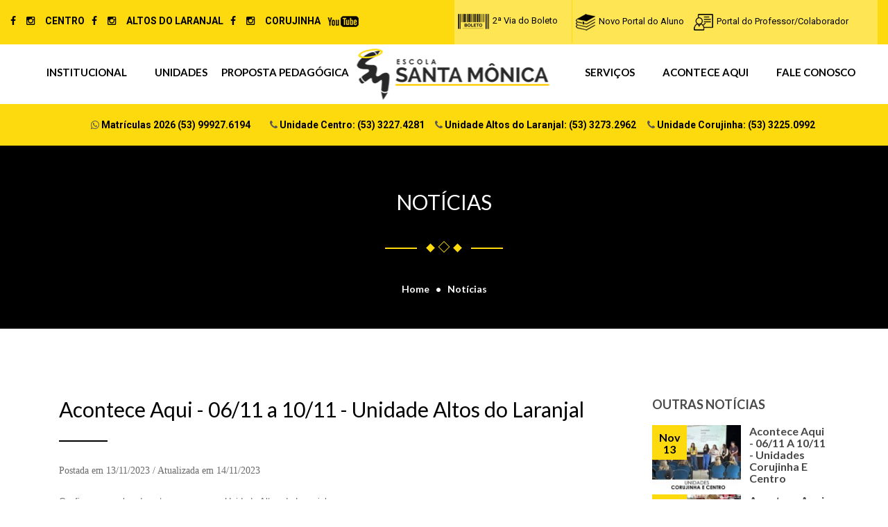

--- FILE ---
content_type: text/html; charset=utf-8
request_url: https://www.escolasantamonica.com.br/site/noticia.php?number=3765
body_size: 43283
content:

<!DOCTYPE html>
<html class="no-js" lang="en">
<head>
	<meta name="viewport" content="width=device-width, initial-scale=1.0" />
	<meta http-equiv="content-type" content="text/html; charset=utf-8" />
	<meta name="google-site-verification" content="u6JuCQCz9gEtrgkWtm6Sg74DtRxB3lFyc-Th8EIbUCU" />
	<meta name="author" content=""/>
	<!-- Document Title -->
	<title>Escola Santa Mônica</title>
	
	<!-- Favicon -->
	<link rel="shortcut icon" href="assets/imgs/favicon.png" type="image/x-icon">
	<!-- StyleSheets -->
	<link rel="stylesheet" href="assets/css/bootstrap/bootstrap.min.css">
	<link rel="stylesheet" href="assets/css/font-awesome.min.css">
	<link rel="stylesheet" href="assets/css/animate.css">
	<link rel="stylesheet" href="assets/css/main.css">
	<link rel="stylesheet" href="assets/css/flaticon.css">
	<link rel="stylesheet" href="assets/css/style.css">
	<link rel="stylesheet" href="assets/css/color.css">
	<link rel="stylesheet" href="assets/css/responsive.css">
	<link rel="stylesheet" href="assets/css/transition.css">

	<!-- Java Script -->
	<script src="assets/js/vendor/jquery.js"></script>             
	<script src="assets/js/vendor/bootstrap.min.js"></script>
	<script src="https://maps.google.com/maps/api/js?sensor=false"></script>
	<script src="assets/js/gmap3.min.js"></script>
	<script src="assets/js/contact-form.js"></script>
	<script src="assets/js/oportunidades-form.js"></script>
	<script src="assets/js/ouvidoria-form.js"></script>
	<script src="assets/js/newsletter-form.js"></script>
	<script src="assets/js/datepicker.js"></script>					
	<script src="assets/js/parallax.js"></script>			   	 
	<script src="assets/js/countdown.js"></script>	
	<script src="assets/js/countTo.js"></script>		
	<script src="assets/js/owl-carousel.js"></script>	
	<script src="assets/js/appear.js"></script>		 		
	<script src="assets/js/sticky.js"></script>			 		
	<script src="assets/js/prettyPhoto.js"></script>			
	<script src="assets/js/isotope.pkgd.js"></script>					 
	<script src="assets/js/wow-min.js"></script>			
	<script src="assets/js/main.js"></script>	
	<script src="assets/js/jquery.rwdImageMaps.js"></script> 

	<!-- FontsOnline -->
	<link href='https://fonts.googleapis.com/css?family=Lato:400,300,300italic,400italic,700,700italic' rel='stylesheet' type='text/css'>
	<link href='https://fonts.googleapis.com/css?family=Roboto:400,300,300italic,400italic,500,500italic,700,700italic' rel='stylesheet' type='text/css'>
	<link href='https://fonts.googleapis.com/css?family=PT+Serif:400,400italic,700,700italic' rel='stylesheet' type='text/css'>
	<script src="https://cdnjs.cloudflare.com/ajax/libs/jquery.mask/1.14.10/jquery.mask.js"></script>

	<!-- JavaScripts -->
	<script src="assets/js/vendor/modernizr.js"></script>
	<!-- HTML5 Shim and Respond.js IE8 support of HTML5 elements and media queries -->
	<!-- WARNING: Respond.js doesn't work if you view the page via file:// -->
	<!--[if lt IE 9]>
    <script src="https://oss.maxcdn.com/html5shiv/3.7.2/html5shiv.min.js"></script>
    <script src="https://oss.maxcdn.com/respond/1.4.2/respond.min.js"></script>
    <![endif]-->

	<!-- Global site tag (gtag.js) - Google Analytics -->
	<script async src="https://www.googletagmanager.com/gtag/js?id=UA-148207163-1"></script>
	<script>
	  window.dataLayer = window.dataLayer || [];
	  function gtag(){dataLayer.push(arguments);}
	  gtag('js', new Date());

	  gtag('config', 'UA-148207163-1');
	</script>

	<script src="https://cdn.onesignal.com/sdks/OneSignalSDK.js" async=""></script>
	<script>
	  var OneSignal = window.OneSignal || [];
	  OneSignal.push(function() {
	    OneSignal.init({
	      appId: "7deba728-6333-42d3-bc12-60efae29ee97",
	    });
	  });
	</script>	

	<script src="https://www.google.com/recaptcha/api.js" async defer></script>

	<!-- Google Tag Manager -->
	<script>(function(w,d,s,l,i){w[l]=w[l]||[];w[l].push({'gtm.start':
	new Date().getTime(),event:'gtm.js'});var f=d.getElementsByTagName(s)[0],
	j=d.createElement(s),dl=l!='dataLayer'?'&l='+l:'';j.async=true;j.src=
	'https://www.googletagmanager.com/gtm.js?id='+i+dl;f.parentNode.insertBefore(j,f);
	})(window,document,'script','dataLayer','GTM-M85QCJM5');</script>
	<!-- End Google Tag Manager -->

    <style>
    	#headerwrapper a:hover{
  			opacity: 0.7;
  			color: blue;
		}

		#menu-preto {
			color: black;
		}
    </style>
</head>
<body>
	<!-- Google Tag Manager (noscript) -->
	<noscript><iframe src="https://www.googletagmanager.com/ns.html?id=GTM-M85QCJM5"
	height="0" width="0" style="display:none;visibility:hidden"></iframe></noscript>
	<!-- End Google Tag Manager (noscript) -->

	<!-- Wrapper -->
	<div class="wrapper">

		<!-- Header -->
		<header>

			<!-- Top Bar -->
			<div class="top-bar">
				<div class="container-fluid">

					<!-- Topbar Left -->
					<div class="topbar-left">
					<div id="headerwrapper">
						<ul style="margin: 0;padding-left: 0em;">
														<li style="color: black"><i class="fa fa-facebook-f" style="cursor: pointer;color: black" onclick="window.open('https://www.facebook.com/EscolaSantaMonicaOficial/','_blank');"></i><i class="fa fa-instagram" style="cursor: pointer;color: black" onclick="window.open('https://www.instagram.com/santa.monica.centro/','_blank');"></i><b>CENTRO</b></li>
							<li style="color: black"><i class="fa fa-facebook" style="cursor: pointer;color: black" onclick="window.open('https://www.facebook.com/EscolaSantaMonicaLaranjal/', '_blank')"></i><i class="fa fa-instagram" style="cursor: pointer;color: black" onclick="window.open('https://www.instagram.com/santa.monica.laranjal/', '_blank')"></i><b>ALTOS DO LARANJAL</b></li>
							<li style="color: black"><i class="fa fa-facebook" style="cursor: pointer;color: black" onclick="window.open('https://www.facebook.com/EscolaCorujinha.net/', '_blank')"></i><i class="fa fa-instagram" style="cursor: pointer;color: black" onclick="window.open('https://www.instagram.com/santa.monica.centro/','_blank');"></i><b>CORUJINHA</b>								
							</li>
							<li><a href="https://www.youtube.com/channel/UCwyxSPxWTF3mn0Nbcgd5S0g" target="_blank"><img src="assets/imgs/youtube_link.png" /></a></li>
							<!--
							<li><a href="https://www.facebook.com/pages/Escola-Santa-M%C3%B4nica/858609427552391" target="_blank"> <i class="fa fa-facebook"></a></i></li>
							<li style="float: left;margin: 0.4px;"><a href="https://www.instagram.com/escola.santa.monica/" target="_blank"><i class="fa fa-instagram"></a></i></li>
							<li style="float: left;margin: 0.4px;"><a href="https://www.instagram.com/escola.santa.monica/" target="_blank"><i class="fa fa-instagram"></a></i></li>
							<li style="float: left;margin: 0.4px;"><a href="https://www.instagram.com/escola.santa.monica/" target="_blank"><i class="fa fa-instagram"></a></i></li>
						-->
							<li>
								<!--<form class="search-bar">
									<input class="form-control" type="search" placeholder="Digite sua busca">
									<a class="fa fa-search" href="#"></a>
								</form>-->
							</li>
						</ul>
					</div>
					</div>
					<!-- Topbar Left -->

					<!-- Topbar right -->
					<div class="topbar-right">
												<ul>
														<li><a href="/site/boleto.php" style="color: black"><img src="assets/imgs/icon_2_via_boleto.png" style="font-size: 50pt;">2ª Via do Boleto</a></li>
							<!-- <li><a href="http://web.positivoon.com.br/#/login" target="_blank"><img src="assets/imgs/icon_positivo_h.png">Positivo ON</a></li> -->
							<!-- <li><a href="portal_aluno.php" style="color: black"><img src="assets/imgs/icon_portal_aluno.png" style="color: black">Portal do Aluno</a></li> -->
							<li><a href="https://siga.activesoft.com.br/login/?instituicao=STMONICA" target="_blank" style="color: black"><img src="assets/imgs/icon_portal_aluno.png" style="color: black">Novo Portal do Aluno</a></li>
							<li style="width: 270px;"><a href="portal_professor.php" style="color: black"><img src="assets/imgs/icon_portal_professor.png" style="color: black">Portal do Professor/Colaborador</a></li>

						</ul>
						<!-- 						<ul>
							<li><a href="portal-do-aluno/index.php" style="color: red;"><img src="assets/imgs/icon_portal_aluno.png">Portal do Aluno</a></li>
							<li><a href="login/logout.php" style="color: black">Log out</a></li>
						</ul> -->
						<!-- 						<ul>
							<li><a href="portal-do-professor/index.php"><img src="assets/imgs/icon_portal_professor.png" style="color: black">Portal do Professor</a></li>
							<li><a href="login/logout.php" style="color: black">Log out</a></li>
						</ul> -->
											</div>
					<!-- Topbar right -->

				</div>
			</div>



			<!-- Top Bar -->

			<!-- Nav -->
			<nav class="nav-holder" style="">
				<div class="container" style="width: 1300px">

					<!-- Nav List -->
					<div class="nav-list style-1">
						<ul class="collapse navbar-collapse" id="bs-example-navbar-collapse-1">
							<li>
								<a href="#" id="menu-preto">Institucional</a>
								<ul>
									<li><a href="quem-somos.php" id="menu-preto">Quem Somos</a></li>
									<li><a href="equipe-diretiva.php" id="menu-preto">Equipe Diretiva</a></li>
									<li><a href="nossa-marca.php" id="menu-preto">Nossa Marca</a></li>
									<li><a href="hino-sm.php" id="menu-preto">Hino SM</a></li>
									<li><!--<a href="colecao-historias.php">Coleção de Histórias</a>--></li>
								</ul>
							</li>
							<li>
								<a id="menu-preto">Unidades</a>
								<ul>
									<li><a href="corujinha_apresentacao.php" id="menu-preto">Unidade Corujinha</a></li>
									<li><a href="centro_apresentacao.php" id="menu-preto">Unidade Centro</a></li>
									<li><a href="esmal_apresentacao.php" id="menu-preto">Unidade Altos do Laranjal</a></li>
								</ul>
							</li>
							<li>
								<a href="javascript:;" style="margin-left: -20px">Proposta Pedagógica</a>
								<ul style="margin-left: -20px !important;">
									<li><a href="proposta-pedagogica.php" id="menu-preto">Conhe&ccedil;a</a></li>

								</ul>
								<!-- <a href="diferenciais.php" id="menu-preto">Pedag&#243;gico</a> -->
 
							</li>
							<li>
								<a id="menu-preto">Serviços</a>
								<ul>
									<li><a href="orientacoes.php" id="menu-preto">Orientações para a Familia</a></li>
									<!-- <li><a href="orientacoes/lista-uniformes.pdf" target="_blank" id="menu-preto">Uniforme Escolar</a></li>     -->
                                <li><a href="https://comunicasm.pages.net.br/coloniadeferias-altosdolaranjal" id="menu-preto">Col&ocirc;nia de f&eacute;rias - Laranjal</a></li>
                                  <li><a href="https://comunicasm.pages.net.br/coloniadeferias-centro" id="menu-preto">Col&ocirc;nia de f&eacute;rias - Corujinha</a></li>
                                 <li><a href="https://comunicasm.pages.net.br/atividades-extraclasse" id="menu-preto">Atividades extraclasse</a></li>


								<!--	<li><a href="secretaria.php" id="menu-preto">Secretaria</a></li> -->
								<!--	<li><a href="rematricula.php" id="menu-preto">Rematrícula Web</a></li>  -->

									<!-- <li><a href="orientacoes-2019.php">Agenda Escolar</a></li> -->
									<!-- <li><a href="https://lojanaescola.com.br/escolasantamonica" target="_blank">Loja Editora Positivo</a></li> -->
																		<li><a href="calendario-escolar.php">Calendário Escolar</a></li>
									<li><a href="assets/pdf/regimento-escolar.pdf" target="_blank">Regimento Escolar</a></li>
								</ul>
							</li>
							<li>
								<a href="#" id="menu-preto" id="menu-preto">Acontece Aqui</a>
								<ul>
									<li><a href="webjornal.php" id="menu-preto">Webjornal</a></li>
									<li><a href="diario.php" id="menu-preto">Diário de Ideias</a></li>
									<li><a href="noticias.php" id="menu-preto">Notícias</a></li>
								</ul>
							</li>
							<li><a href="contato.php" id="menu-preto" id="menu-preto">Fale Conosco</a>
								<ul>
									<li><a href="ouvidoria.php" id="menu-preto">Ouvidoria</a></li>
									<li><a href="contato.php" id="menu-preto">Contato</a></li>
									<li><a href="oportunidades.php" id="menu-preto" target="_blank">Oportunidades</a></li>
									<li><a href="agendar-visita.php" id="menu-preto">Agendar uma Visita</a></li>
								</ul>
							</li>
						</ul>
					</div>
					<!-- Nav List -->

					<!-- Logo -->
					<div class="logo">
						<a class="position-center-y" href="index.php"><img src="assets/imgs/logo.png" alt=""></a>
					</div>
					<!-- Logo -->

					<!-- Responsive Buttun -->
					<a class="navbar-btn collapsed" data-toggle="collapse" data-target="#bs-example-navbar-collapse-1"><i class="fa fa-bars"></i></a>	
					<!-- Responsive Buttun -->

				</div>
			</nav>
			<!-- Nav -->
						<div class="top-bar">
				<div class="container-fluid">
					<br>
					<center>
					<i class="fa fa-whatsapp" style="margin-left: 2%;"><b style="font-family: Roboto;" id="menu-preto"> Matr&iacute;culas 2026 (53) 99927.6194</i></b>
					<i class="fa fa-phone" style="margin-left: 2%;"><b style="font-family: Roboto;" id="menu-preto"> Unidade Centro: (53) 3227.4281</i></b>
					<i class="fa fa-phone" style="margin-left: 1%;"><b style="font-family: Roboto;" id="menu-preto"> Unidade Altos do Laranjal: (53) 3273.2962</b></i>
					<i class="fa fa-phone" style="margin-left: 1%;"><b style="font-family: Roboto;" id="menu-preto"> Unidade Corujinha: (53) 3225.0992</b></i>
					<!-- <a href="tour-virtual.php" style="display: inline; margin-left: 10px;"><img src= "images/tour_virtual.png"/></a> -->
					<br><br>
					</center>
				</div>
			</div>
			
		</header>
	<!-- Header -->

<!-- Inner Banner -->
<div class="inner-banner parallax-window" data-parallax="scroll" data-image-src="assets/imgs/banner/noticias_banner.jpg">
	<div class="main-heading-holder">
		<div class="main-heading gray-color p-0">
			<h2><em>NOTÍCIAS</em>	</h2>
			<span class="sperater">
				<i></i>
				<i class="active"></i>
				<i></i>
			</span>
			<div class="tc-breadcrumb">
				<ul>
					<li><a href="index.php">Home</a></li>
					<li><a href="noticias.php">Notícias</a></li>
				</ul>
			</div>
		</div>
	</div>
</div>
<!-- Inner Banner -->


<!-- main Content -->
<main class="main-content">

	<!-- Event Detail -->
	<div class="tc-padding white-bg">
		<div class="container">

			<!-- Contant -->
			<div class="col-lg-9 col-sm-8" style="font-family: Myriad Pro">
				<div class="blog-detail-holder">

					<!-- Blog Detail Img -->
					<div class="event-detail-img">
						<h2 style="color: black; text-transform: none">Acontece Aqui - 06/11 a 10/11 - Unidade Altos do Laranjal</h2>
						<p style="font-size: 14px">Postada em 13/11/2023														/ Atualizada em 14/11/2023													</p>
					</div>
					<!-- Blog Detail Img -->

					<!-- Description -->
					<!-- <div class="description" style="pointer-events: none;cursor: default;"> -->
					<div class="description">
						<p><p><span style="color: rgb(107, 107, 107); font-family: &quot;Open Sans&quot;, sans-serif; font-size: 13px;">Confira o que rolou durante a semana na Unidade Altos do Laranjal.</span>&nbsp;</p></p>
											</div>
					<!-- Description -->

					
					
					<!-- Gallery -->
<div class="event-gallery">
    <div class="event-detail-img">
        <h4 style="color: black">GALERIA </h4>
    </div>
    <div class="row">
        
        <div class="col-sm-4 col-xs-6 r-full-width">
            <figure class="gallery-figure" style="text-align: center">
                                                <img src="../uploads/noticias_galeria/32000_thumb.jpg" alt="" style="width: auto; height: 175px;">
                                <figcaption class="overlay">
                    <!-- <a class="fa fa-search position-center-center" href="../uploads/noticias_galeria/" data-rel="prettyPhoto[gallery]"></a>  -->
                    <a class="fa fa-search position-center-center" href="../uploads/noticias_galeria/32000.jpg" data-rel="prettyPhoto[gallery]"></a> 
                </figcaption>
            </figure>
        </div>



        
        <div class="col-sm-4 col-xs-6 r-full-width">
            <figure class="gallery-figure" style="text-align: center">
                                                <img src="../uploads/noticias_galeria/32001_thumb.jpg" alt="" style="width: auto; height: 175px;">
                                <figcaption class="overlay">
                    <!-- <a class="fa fa-search position-center-center" href="../uploads/noticias_galeria/" data-rel="prettyPhoto[gallery]"></a>  -->
                    <a class="fa fa-search position-center-center" href="../uploads/noticias_galeria/32001.jpg" data-rel="prettyPhoto[gallery]"></a> 
                </figcaption>
            </figure>
        </div>



        
        <div class="col-sm-4 col-xs-6 r-full-width">
            <figure class="gallery-figure" style="text-align: center">
                                                <img src="../uploads/noticias_galeria/32002_thumb.jpg" alt="" style="width: auto; height: 175px;">
                                <figcaption class="overlay">
                    <!-- <a class="fa fa-search position-center-center" href="../uploads/noticias_galeria/" data-rel="prettyPhoto[gallery]"></a>  -->
                    <a class="fa fa-search position-center-center" href="../uploads/noticias_galeria/32002.jpg" data-rel="prettyPhoto[gallery]"></a> 
                </figcaption>
            </figure>
        </div>



        
        <div class="col-sm-4 col-xs-6 r-full-width">
            <figure class="gallery-figure" style="text-align: center">
                                                <img src="../uploads/noticias_galeria/32003_thumb.jpg" alt="" style="width: auto; height: 175px;">
                                <figcaption class="overlay">
                    <!-- <a class="fa fa-search position-center-center" href="../uploads/noticias_galeria/" data-rel="prettyPhoto[gallery]"></a>  -->
                    <a class="fa fa-search position-center-center" href="../uploads/noticias_galeria/32003.jpg" data-rel="prettyPhoto[gallery]"></a> 
                </figcaption>
            </figure>
        </div>



        
        <div class="col-sm-4 col-xs-6 r-full-width">
            <figure class="gallery-figure" style="text-align: center">
                                                <img src="../uploads/noticias_galeria/32004_thumb.jpg" alt="" style="width: auto; height: 175px;">
                                <figcaption class="overlay">
                    <!-- <a class="fa fa-search position-center-center" href="../uploads/noticias_galeria/" data-rel="prettyPhoto[gallery]"></a>  -->
                    <a class="fa fa-search position-center-center" href="../uploads/noticias_galeria/32004.jpg" data-rel="prettyPhoto[gallery]"></a> 
                </figcaption>
            </figure>
        </div>



        
        <div class="col-sm-4 col-xs-6 r-full-width">
            <figure class="gallery-figure" style="text-align: center">
                                                <img src="../uploads/noticias_galeria/32005_thumb.jpg" alt="" style="width: auto; height: 175px;">
                                <figcaption class="overlay">
                    <!-- <a class="fa fa-search position-center-center" href="../uploads/noticias_galeria/" data-rel="prettyPhoto[gallery]"></a>  -->
                    <a class="fa fa-search position-center-center" href="../uploads/noticias_galeria/32005.jpg" data-rel="prettyPhoto[gallery]"></a> 
                </figcaption>
            </figure>
        </div>



        
        <div class="col-sm-4 col-xs-6 r-full-width">
            <figure class="gallery-figure" style="text-align: center">
                                                <img src="../uploads/noticias_galeria/32006_thumb.jpg" alt="" style="width: auto; height: 175px;">
                                <figcaption class="overlay">
                    <!-- <a class="fa fa-search position-center-center" href="../uploads/noticias_galeria/" data-rel="prettyPhoto[gallery]"></a>  -->
                    <a class="fa fa-search position-center-center" href="../uploads/noticias_galeria/32006.jpg" data-rel="prettyPhoto[gallery]"></a> 
                </figcaption>
            </figure>
        </div>



        
        <div class="col-sm-4 col-xs-6 r-full-width">
            <figure class="gallery-figure" style="text-align: center">
                                                <img src="../uploads/noticias_galeria/32007_thumb.jpg" alt="" style="width: auto; height: 175px;">
                                <figcaption class="overlay">
                    <!-- <a class="fa fa-search position-center-center" href="../uploads/noticias_galeria/" data-rel="prettyPhoto[gallery]"></a>  -->
                    <a class="fa fa-search position-center-center" href="../uploads/noticias_galeria/32007.jpg" data-rel="prettyPhoto[gallery]"></a> 
                </figcaption>
            </figure>
        </div>



        
        <div class="col-sm-4 col-xs-6 r-full-width">
            <figure class="gallery-figure" style="text-align: center">
                                                <img src="../uploads/noticias_galeria/32008_thumb.jpg" alt="" style="width: auto; height: 175px;">
                                <figcaption class="overlay">
                    <!-- <a class="fa fa-search position-center-center" href="../uploads/noticias_galeria/" data-rel="prettyPhoto[gallery]"></a>  -->
                    <a class="fa fa-search position-center-center" href="../uploads/noticias_galeria/32008.jpg" data-rel="prettyPhoto[gallery]"></a> 
                </figcaption>
            </figure>
        </div>



        
        <div class="col-sm-4 col-xs-6 r-full-width">
            <figure class="gallery-figure" style="text-align: center">
                                                <img src="../uploads/noticias_galeria/32009_thumb.jpg" alt="" style="width: auto; height: 175px;">
                                <figcaption class="overlay">
                    <!-- <a class="fa fa-search position-center-center" href="../uploads/noticias_galeria/" data-rel="prettyPhoto[gallery]"></a>  -->
                    <a class="fa fa-search position-center-center" href="../uploads/noticias_galeria/32009.jpg" data-rel="prettyPhoto[gallery]"></a> 
                </figcaption>
            </figure>
        </div>



        
        <div class="col-sm-4 col-xs-6 r-full-width">
            <figure class="gallery-figure" style="text-align: center">
                                                <img src="../uploads/noticias_galeria/32010_thumb.jpg" alt="" style="width: auto; height: 175px;">
                                <figcaption class="overlay">
                    <!-- <a class="fa fa-search position-center-center" href="../uploads/noticias_galeria/" data-rel="prettyPhoto[gallery]"></a>  -->
                    <a class="fa fa-search position-center-center" href="../uploads/noticias_galeria/32010.jpg" data-rel="prettyPhoto[gallery]"></a> 
                </figcaption>
            </figure>
        </div>



        
        <div class="col-sm-4 col-xs-6 r-full-width">
            <figure class="gallery-figure" style="text-align: center">
                                                <img src="../uploads/noticias_galeria/32011_thumb.jpg" alt="" style="width: auto; height: 175px;">
                                <figcaption class="overlay">
                    <!-- <a class="fa fa-search position-center-center" href="../uploads/noticias_galeria/" data-rel="prettyPhoto[gallery]"></a>  -->
                    <a class="fa fa-search position-center-center" href="../uploads/noticias_galeria/32011.jpg" data-rel="prettyPhoto[gallery]"></a> 
                </figcaption>
            </figure>
        </div>



        
        <div class="col-sm-4 col-xs-6 r-full-width">
            <figure class="gallery-figure" style="text-align: center">
                                                <img src="../uploads/noticias_galeria/32012_thumb.jpg" alt="" style="width: auto; height: 175px;">
                                <figcaption class="overlay">
                    <!-- <a class="fa fa-search position-center-center" href="../uploads/noticias_galeria/" data-rel="prettyPhoto[gallery]"></a>  -->
                    <a class="fa fa-search position-center-center" href="../uploads/noticias_galeria/32012.jpg" data-rel="prettyPhoto[gallery]"></a> 
                </figcaption>
            </figure>
        </div>



        
        <div class="col-sm-4 col-xs-6 r-full-width">
            <figure class="gallery-figure" style="text-align: center">
                                                <img src="../uploads/noticias_galeria/32013_thumb.jpg" alt="" style="width: auto; height: 175px;">
                                <figcaption class="overlay">
                    <!-- <a class="fa fa-search position-center-center" href="../uploads/noticias_galeria/" data-rel="prettyPhoto[gallery]"></a>  -->
                    <a class="fa fa-search position-center-center" href="../uploads/noticias_galeria/32013.jpg" data-rel="prettyPhoto[gallery]"></a> 
                </figcaption>
            </figure>
        </div>



        
        <div class="col-sm-4 col-xs-6 r-full-width">
            <figure class="gallery-figure" style="text-align: center">
                                                <img src="../uploads/noticias_galeria/32014_thumb.jpg" alt="" style="width: auto; height: 175px;">
                                <figcaption class="overlay">
                    <!-- <a class="fa fa-search position-center-center" href="../uploads/noticias_galeria/" data-rel="prettyPhoto[gallery]"></a>  -->
                    <a class="fa fa-search position-center-center" href="../uploads/noticias_galeria/32014.jpg" data-rel="prettyPhoto[gallery]"></a> 
                </figcaption>
            </figure>
        </div>



        
        <div class="col-sm-4 col-xs-6 r-full-width">
            <figure class="gallery-figure" style="text-align: center">
                                                <img src="../uploads/noticias_galeria/32015_thumb.jpg" alt="" style="width: auto; height: 175px;">
                                <figcaption class="overlay">
                    <!-- <a class="fa fa-search position-center-center" href="../uploads/noticias_galeria/" data-rel="prettyPhoto[gallery]"></a>  -->
                    <a class="fa fa-search position-center-center" href="../uploads/noticias_galeria/32015.jpg" data-rel="prettyPhoto[gallery]"></a> 
                </figcaption>
            </figure>
        </div>



        
        <div class="col-sm-4 col-xs-6 r-full-width">
            <figure class="gallery-figure" style="text-align: center">
                                                <img src="../uploads/noticias_galeria/32016_thumb.jpg" alt="" style="width: auto; height: 175px;">
                                <figcaption class="overlay">
                    <!-- <a class="fa fa-search position-center-center" href="../uploads/noticias_galeria/" data-rel="prettyPhoto[gallery]"></a>  -->
                    <a class="fa fa-search position-center-center" href="../uploads/noticias_galeria/32016.jpg" data-rel="prettyPhoto[gallery]"></a> 
                </figcaption>
            </figure>
        </div>



            </div>
</div>
<!-- Gallery -->

				</div>
							</div>
			<!-- Contant -->

			<!-- Aside -->
			<div class="col-lg-3 col-sm-4">

				<!-- Aside Widget -->
				<div class="aside-widget aside-post">
					<h3>OUTRAS NOTÍCIAS</h3>
					
    <ul>
        <li>
            <div class="aside-post-img" style="width: 50%">
                                                <img style="display: block;margin: 0 auto;" src="../uploads/noticias/3764_1_thumb1.jpg" alt="" >
                                <strong class="dates">
                                        <span>Nov</span>
                    <span>13</span>
                </strong>
            </div>
            <h5><a href="noticia.php?number=3764">Acontece Aqui - 06/11 a 10/11 - unidades Corujinha e Centro</a></h5>
        </li>
    </ul>

    
    <ul>
        <li>
            <div class="aside-post-img" style="width: 50%">
                                                <img style="display: block;margin: 0 auto;" src="../uploads/noticias/3763_1_thumb1.jpg" alt="" >
                                <strong class="dates">
                                        <span>Nov</span>
                    <span>07</span>
                </strong>
            </div>
            <h5><a href="noticia.php?number=3763">Acontece Aqui - 30/10 a 01/11 - Unidade Altos do Laranjal</a></h5>
        </li>
    </ul>

    
    <ul>
        <li>
            <div class="aside-post-img" style="width: 50%">
                                                <img style="display: block;margin: 0 auto;" src="../uploads/noticias/3762_1_thumb1.jpg" alt="" >
                                <strong class="dates">
                                        <span>Nov</span>
                    <span>07</span>
                </strong>
            </div>
            <h5><a href="noticia.php?number=3762">Acontece Aqui - 30/10 a 01/11 - unidades Corujinha e Centro</a></h5>
        </li>
    </ul>

    				</div>
				<!-- Aside Widget -->

			</div>
			<!-- Aside -->

		</div>
	</div>
	<!-- Event Detail -->

</main>
<!-- main Content -->

<!-- Footer -->
<div class="footer tc-padding-top" style="background-color: black">
    <!-- Newslatter Nd Columns -->
    <div class="container">

        <!-- NewsLatter -->
        <div class="newslatter-holder h-white">
            <h5 style="color: #FFF!important">NEWSLETTER</h5>
            <div class="newslatter">
                <form action="" id="newsletter-form" role="form" method="post">
                    <input type="email" class="form-control" id="newsletter_email" name="newsletter_email">
                    <a class="form-btn-newsletter glyph-icon flaticon-sent-mail" style="cursor: pointer" onclick="newsletter_ajax()"></a>
                </form>
            </div>
            <p id="p_footer_message_newsletter" style="display: none; margin-top: 10px; color: #FFF">E-mail cadastrado com sucesso.</p>
        </div>
        <!-- NewsLatter -->

        <!-- Footer Columns -->
        <div class="footer-columns">
            <div class="row">

                <!-- Column -->
                <div class="col-sm-4 col-xs-6 r-full-width">
                    <div class="footer-c-widget logo-widget p-white">
                        <img src="assets/imgs/logo_footer.png" alt="">
                        <p  style="font-family: Myriad Pro">Há 33 anos sua escola em Pelotas, da educação infantil ao Ensino Médio</p>
                        <div class="social-icons">
                        	<!--
                            <ul>
                                <li><a href="https://www.facebook.com/EscolaSantaMonicaOficial/" target="_blank"><img src="assets/imgs/icon_facebook_footer.png" alt=""></a></li>
                                <li><a href="https://www.youtube.com/channel/UCwyxSPxWTF3mn0Nbcgd5S0g" target="_blank"><img src="assets/imgs/icon_youtube_footer.png" alt=""></a></li>
                                <li><a href="https://www.instagram.com/escola.santa.monica/" target="_blank"><img src="assets/imgs/icon_instagram_footer.png" alt=""></a></li>
                            </ul>
                            <br><br>
                        	-->
                            <br>
                            <ul>
                                <li><img src="assets/imgs/icon_positivo.png"></li>
                            </ul>
                        </div>
                    </div>
                </div>
                <!-- Column -->

                <!-- Column -->
                <div class="col-sm-2 col-xs-6 r-full-width">
                    <div class="footer-c-widget h-white list-widget footer-about">
                        <h3 style="color: #FFF!important">SOBRE</h3>
                        <ul>
                            <li style="margin: 0 0 5px 0;"><a style="color: #FDD90D">Institucional</a></li>
                            <li style="margin: 0"><a href="quem-somos.php">Quem Somos</a></li>
                            <li style="margin: 0"><a href="equipe-diretiva.php">Equipe Diretiva</a></li>
                            <li style="margin: 0"><a href="nossa-marca.php">Nossa Marca</a></li>
                            <!-- <li style="margin: 0"><a href="colecao-historias.php">Coleção de Histórias</a></li> -->
                            <li style="margin: 0"><a href="hino-sm.php">Hino SM</a></li>
                            <!-- ----------------------------------------------- -->
                            <li style="margin: 15px 0 5px 0;"><a style="color: #FDD90D">Unidades</a></li>
                            <li style="margin: 0"><a href="corujinha_apresentacao.php">Unidade Corujinha</a></li>
                            <li style="margin: 0"><a href="centro_apresentacao.php">Unidade Centro</a></li>
                            <li style="margin: 0"><a href="laranjal_apresentacao.php">Unidade Altos do Laranjal</a></li>
                            <!-- ----------------------------------------------- -->
                            <!-- <li style="margin: 15px 0 5px 0;"><a href="diferenciais.php" style="color: #FDD90D">Diferenciais</a></li> -->
                        </ul>
                    </div>
                </div>
                <!-- Column -->

                <!-- Column -->
                <div class="col-sm-2 col-xs-6 r-full-width">
                    <div class="footer-c-widget h-white list-widget">
                        <h3 style="color: #FFF!important" class="footer-display">&nbsp;</h3>
                        <ul>
                            <li style="margin: 0 0 5px 0;"><a style="color: #FDD90D">Serviços</a></li>
                            <li style="margin: 0"><a href="orientacoes.php">Orientações para a Família</a></li>
                            <li style="margin: 0"><a href="ouvidoria.php">Ouvidoria</a></li>
                            <li style="margin: 0"><a href="oportunidades.php">Oportunidades</a></li>
                            <!-- ----------------------------------------------- -->
                            <li style="margin: 15px 0 5px 0;"><a style="color: #FDD90D">Acontece Aqui</a></li>
                            <li style="margin: 0"><a href="webjornal.php">Webjornal</a></li>
                            <li style="margin: 0"><a href="diario.php">Diário de Ideias</a></li>
                            <li style="margin: 0"><a href="noticias.php">Notícias</a></li>
                            <!-- ----------------------------------------------- -->
                            <li style="margin: 15px 0 5px 0;"><a style="color: #FDD90D">Fale Conosco</a></li>
                            <li style="margin: 0"><a href="ouvidoria.php">Ouvidoria</a></li>
                            <li style="margin: 0"><a href="contato.php">Contato</a></li>
                            <li style="margin: 0"><a href="oportunidades.php">Oportunidades</a></li>
                        </ul>
                    </div>
                </div>
                <!-- Column -->

                <!-- Column -->
                <div class="col-sm-2 col-xs-6 r-full-width">
                </div>
                <!-- Column -->

                <!-- Column -->
                <div class="col-sm-4 col-xs-6 r-full-width" style="font-family: Myriad Pro">
                    <div class="footer-c-widget h-white address-list">
                        <h3 style="color: #FFF!important">CONTATOS</h3>
                        <ul>
                            <li>
                            	<i class="fa fa-map-marker" style="margin-right: ">
                            		<p style="color: white;margin-right: 35px"></i>UNIDADE CENTRO <br> Rua Marechal Deodoro, 673 | Pelotas | RS <br> Telefone: 53 3227.4281 
                            			<br clear="all" />
                            			<a href="https://www.facebook.com/EscolaSantaMonicaOficial/" target="_blank" class="foot-links-new"><img src="assets/imgs/icon_facebook_footer.png" alt="" style="height: 20px;"></a>
                            			<a href="https://www.instagram.com/santa.monica.centro/" target="_blank" class="foot-links-new" style="margin-left: 5px;"><img src="assets/imgs/icon_insta_footer.png" alt="" style="height: 20px;"></a>
                                        <a href="https://www.youtube.com/channel/UCwyxSPxWTF3mn0Nbcgd5S0g" target="_blank" class="foot-links-new" style="margin-left: 5px;"><img src="assets/imgs/icon_youtube_footer.png" alt="" style="height: 20px;"></a>
                                		<a href="https://www.tiktok.com/@escolasantamonica" target="_blank" class="foot-links-new" style="margin-left: 5px;"><img src="assets/imgs/icon_tiktok_footer.png" alt="" style="height: 20px;"></a>                                                                        
                            			<br />
                            		</p>
                            	</li>

                            <li><i class="fa fa-map-marker"></i>UNIDADE CORUJINHA <br> Rua Marechal Deodoro, 618 | Pelotas | RS <br> Telefone: 53 3225.0992<br clear="all" />
                            	<a href="https://www.facebook.com/EscolaCorujinha.net/" target="_blank" class="foot-links-new"><img src="assets/imgs/icon_facebook_footer.png" alt="" style="height: 20px;"></a>
                            	<a href="https://www.instagram.com/santa.monica.centro/" target="_blank" class="foot-links-new" style="margin-left: 5px;"><img src="assets/imgs/icon_insta_footer.png" alt="" style="height: 20px;"></a>
                                <a href="https://www.youtube.com/channel/UCwyxSPxWTF3mn0Nbcgd5S0g" target="_blank" class="foot-links-new" style="margin-left: 5px;"><img src="assets/imgs/icon_youtube_footer.png" alt="" style="height: 20px;"></a>    
                                <a href="https://www.tiktok.com/@escolasantamonica" target="_blank" class="foot-links-new" style="margin-left: 5px;"><img src="assets/imgs/icon_tiktok_footer.png" alt="" style="height: 20px;"></a>                                                            
                            	<br />
                        	</li>
                            <li><i class="fa fa-map-marker"></i>ALTOS DO LARANJAL <br> Av. Adolfo Fetter, 3751 | Altos do Laranjal <br> Pelotas | RS <br> Telefone: (53) 3273.2962<br clear="all" />
                            	<a href="https://www.facebook.com/EscolaSantaMonicaLaranjal/" target="_blank" class="foot-links-new"><img src="assets/imgs/icon_facebook_footer.png" alt="" style="height: 20px;"></a>
                            	<a href="https://www.instagram.com/santa.monica.laranjal/" target="_blank" class="foot-links-new" style="margin-left: 5px;"><img src="assets/imgs/icon_insta_footer.png" alt="" style="height: 20px;"></a>
                                <a href="https://www.youtube.com/channel/UCwyxSPxWTF3mn0Nbcgd5S0g" target="_blank" class="foot-links-new" style="margin-left: 5px;"><img src="assets/imgs/icon_youtube_footer.png" alt="" style="height: 20px;"></a>                                
                                <a href="https://www.tiktok.com/@escolasantamonica" target="_blank" class="foot-links-new" style="margin-left: 5px;"><img src="assets/imgs/icon_tiktok_footer.png" alt="" style="height: 20px;"></a>                                
                            	<br />
                        </li>
                        </ul>
                    </div>
                </div>
                <!-- Column -->

            </div>
        </div>
        <!-- Footer Columns -->

    </div>
    <!-- Newslatter Nd Columns -->

    <!-- Sub Footer -->
    <div class="sub-footer">
        <div class="container">
            <div class="row">
                <div class="col-sm-12 col-md-6 col-xs-6 r-full-width">
                    <p><strong>SANTA MONICA EMPREENDIMENTOS EDUCACIONAIS LTDA <br>14.821.366/0001-36</strong></p>
                </div>
                <div class="col-sm-12 col-md-6 col-xs-6 r-full-width">
                    <a href="http://comparte.com.br/" target="_blank"><img src="assets/imgs/icon_comparte_footer.png" alt=""></a>
            </div>
            </div>
        </div>
    </div>
    <br/>
    <!-- Sub Footer -->

</div>
<!-- Footer -->

</div>
<!-- Wrapper -->

<!-- Java Script -->
<script>

    function recaptchaCallback() {
        $('#SubmitButton').removeAttr('disabled');
    }

    jQuery(document).ready(function($) {
    // Owl Carousel for slider
    var owlSlider = $('.o-slider-detail').owlCarousel({
        loop: false,
        margin: 0,
        nav: false,
        items: 1,
        URLhashListener: true,
        startPosition: 'URLHash',
        dots: false
    });
    $(".o-lecturers-bg").on("click", ".o-lecturers-teacher", function(e) {
        /* Act on the event */
        $(".o-lecturers-teacher").removeClass("active")
        $(this).addClass("active");
    });
    owlSlider.on('changed.owl.carousel', function(event) {
        location.hash = 'itemslide' + event.property.value;
        $(".o-lecturers-teacher").removeClass("active");
        $("a[href*=" + window.location.hash + "]").parent().addClass('active');
    })
    if (window.location.hash) {
        $(".o-lecturers-teacher").removeClass("active");
        $("a[href*=" + window.location.hash + "]").parent().addClass('active');
    }
    // rotate circle functions
    var a = -($('.cirlec-slider-bg').width() / 2);
    var b = $('.cirlec-slider-bg .f-courses').length;
    var c = 360 / b;
    rotateCircle(c, 'domReady');
    $(".cirlec-slider-bg").on("click", ".f-courses", function(e) {
        if ($(this).hasClass('active')) {} else {
            $('.cirlec-slider-bg .f-courses').removeClass("active");
            $(this).addClass('active');
            var dataAngle = parseInt($(this).attr('data-angle'));
            var maxangle = 360 - dataAngle;
            rotateCircle(maxangle, 'onitemClick')
        }
    });

    function rotateCircle(maxangle, type) {
        $('.cirlec-slider-bg .f-courses').each(function(index) {
            if (type == 'onitemClick') {
                var maxAngle = maxangle;
                var dataAngle2 = parseInt($(this).attr('data-angle'));
                var maxangle2 = dataAngle2 + maxAngle;
                var d = (index) * c;
            }
            if (type == 'domReady') {
                var maxAngle = maxangle;
                var maxangle2 = (index) * maxAngle;
            }
            var m = [
            "translate(-50%, -50%) rotate(", -90, "deg) translateY(" + a + "px) rotate(", 90, "deg)"
            ];
            m[1] = maxangle2;
            m[3] = 0 - maxangle2;
            $(this).css({
                "transform": m.join("")
            });
            $(this).attr('data-angle', maxangle2);
        })
    }
});
</script>						
</body>
</html>

--- FILE ---
content_type: text/css
request_url: https://www.escolasantamonica.com.br/site/assets/css/flaticon.css
body_size: 1326
content:
	/*
  	Flaticon icon font: Flaticon
  	Creation date: 01/06/2016 09:10
  	*/

@font-face {
  font-family: "Flaticon";
  src: url("../fonts/Flaticon.eot");
  src: url("../fonts/Flaticon.eot?#iefix") format("embedded-opentype"),
       url("../fonts/Flaticon.woff") format("woff"),
       url("../fonts/Flaticon.ttf") format("truetype"),
       url("../fonts/Flaticon.svg#Flaticon") format("svg");
  font-weight: normal;
  font-style: normal;
}

@media screen and (-webkit-min-device-pixel-ratio:0) {
  @font-face {
    font-family: "Flaticon";
    src: url("../fonts/Flaticon.svg#Flaticon") format("svg");
  }
}

[class^="flaticon-"]:before, [class*=" flaticon-"]:before,
[class^="flaticon-"]:after, [class*=" flaticon-"]:after {   
  font-family: Flaticon;
  font-size: 15px;
  font-style: normal;
}

.flaticon-2-users:before { content: "\f100"; }
.flaticon-chat:before { content: "\f101"; }
.flaticon-close-envelope:before { content: "\f102"; }
.flaticon-comment-circular-balloon-with-text-lines:before { content: "\f103"; }
.flaticon-heart:before { content: "\f104"; }
.flaticon-left-arrow:before { content: "\f105"; }
.flaticon-location-pin:before { content: "\f106"; }
.flaticon-right-arrow:before { content: "\f107"; }
.flaticon-sent-mail:before { content: "\f108"; }
.flaticon-shopping-label:before { content: "\f109"; }

--- FILE ---
content_type: text/css
request_url: https://www.escolasantamonica.com.br/site/assets/css/style.css
body_size: 61318
content:
/*
 @Author: FineLayers
 This file contains the styling for the actual theme, this
 is the file you need to edit to change the look of the
 theme.
 However we used Less script to make things easy to maintain, this is the compressed ourput, we recommend to edit the less files and then recombile the files and add the result here, if you don't like to use less you can edit this file here.
 
 This files contents are outlined below.
 This files contents are outlined below.
 01.	Theme Reset Style
 02.	Global Elements
 03.	Home Page 1
 04.	Home Page 2
 05.	Home Page 3
 06.	Home Page 4
 07.	Event With Sidebar
 08.	Event Masonry Grid
 09.	Courses Grid
 10.	Blog Masonary
 11.	Blog Detail
 12.	Blog Listing
 13.	Course Detail
 14.	Teacher Detail
 15.	Event Detail
 16.	Contact
 17.	Teachers Grid
 18.	Gallery	
*/

@font-face {
    font-family: 'Aller';
    src: url('Aller-Bold.woff2') format('woff2'),
        url('Aller-Bold.woff') format('woff');
    font-weight: bold;
    font-style: normal;
}

@font-face {
    font-family: 'Aller';
    src: url('Aller-Light.woff2') format('woff2'),
        url('Aller-Light.woff') format('woff');
    font-weight: 300;
    font-style: normal;
}

@font-face {
    font-family: 'Aller Display';
    src: url('AllerDisplay.woff2') format('woff2'),
        url('AllerDisplay.woff') format('woff');
    font-weight: normal;
    font-style: normal;
}

@font-face {
    font-family: 'Aller';
    src: url('Aller.woff2') format('woff2'),
        url('Aller.woff') format('woff');
    font-weight: normal;
    font-style: normal;
}

@font-face {
    font-family: 'Aller';
    src: url('Aller-LightItalic.woff2') format('woff2'),
        url('Aller-LightItalic.woff') format('woff');
    font-weight: 300;
    font-style: italic;
}

@font-face {
    font-family: 'Aller';
    src: url('Aller-BoldItalic.woff2') format('woff2'),
        url('Aller-BoldItalic.woff') format('woff');
    font-weight: bold;
    font-style: italic;
}

@font-face {
    font-family: 'Aller';
    src: url('Aller-Italic.woff2') format('woff2'),
        url('Aller-Italic.woff') format('woff');
    font-weight: normal;
    font-style: italic;
}

@font-face {
    font-family: 'Cooper Hewitt Book';
    src: url('CooperHewitt-Book.woff2') format('woff2'),
        url('CooperHewitt-Book.woff') format('woff');
    font-weight: normal;
    font-style: normal;
}

@font-face {
    font-family: 'Cooper Hewitt';
    src: url('CooperHewitt-Heavy.woff2') format('woff2'),
        url('CooperHewitt-Heavy.woff') format('woff');
    font-weight: 900;
    font-style: normal;
}

@font-face {
    font-family: 'Montserrat';
    src: url('Montserrat-Regular.woff') format('woff');
    font-weight: 900;
    font-style: normal;
}

@font-face {
    font-family: 'Montserrat Light';
    src: url('Montserrat-Light.woff') format('woff');
    font-weight: 900;
    font-style: normal;
}

@font-face {
    font-family: 'Montserrat Bold';
    src: url('Montserrat-Bold.woff') format('woff');
    font-weight: 900;
    font-style: normal;
}

/****** Theme Reset Style ******/
body{ background: #fff; font-size: 14px; color: #555; font-family: 'PT Serif', serif;}
body h1, body h2, body h3, body h4, body h5, body h6{ color: #484848; margin: 0 0 20px; font-family: 'Lato', sans-serif; text-transform: uppercase;}
h1 a, h2 a, h3 a, h4 a, h5 a, h6 a{ color: #484848;}

p a{ color: #555;}
p a:hover{ text-decoration:underline; outline: none;}
p{ letter-spacing: normal; margin: 0 0 20px; line-height: 23px; font-size: 16px; color: #6b6b6b;}

a{ color: #555; text-decoration: none; outline: none; display: block;}
a:hover, a:focus, a:active { outline: none; text-decoration: none; color: #f8b239;}

.row.no-gutters{ margin-right: 0; margin-left: 0;}
.row.no-gutters > [class^="col-"],
.row.no-gutters > [class*=" col-"]{ padding-right: 0; padding-left: 0;}

img{ max-width: 100%;}
iframe{ border: 0; width: 100%;}

button{ background: none;}

blockquote{ padding: 0; border: 0;}

label { color: #7f7f7f; display: block; font-weight: 400; margin: 0;}

textarea{ border-radius: 0!important; resize: none;}
textarea,
input[type="text"],
input[type="password"],
input[type="datetime"],
input[type="datetime-local"],
input[type="date"],
input[type="month"],
input[type="time"],
input[type="week"],
input[type="number"],
input[type="email"],
input[type="url"],
input[type="search"],
input[type="tel"],
input[type="color"],
input,
.form-control{ border: 0; height: 50px; background: #fff; line-height: 50px;
box-shadow: none!important; padding: 0 15px; width: 100%; border-radius: 0;
box-sizing: border-box;
-moz-box-sizing: border-box;
-webkit-box-sizing: border-box;}
.form-control::-moz-placeholder{}
.form-control::-webkit-input-placeholder{}
/****** Global Elements ******/
h2{ font-size: 30px;}
h5{ font-weight: bold;}

.btn{ height: 50px; line-height: 50px; font-size: 14px; font-weight: bold; text-transform: uppercase; padding: 0 45px; font-family: 'Lato', sans-serif; border-radius: 0!important;
border-top: 1px solid; border-bottom: 1px solid; border-left: 0; border-right: 0; position: relative;}
.btn.full-width{ width: 100%!important;}
.btn:hover{ color: #fff!important;}
.btn:hover::before{ height: 100%;}
.btn:hover::after{ height: 100%;}
.btn::before,
.btn::after{ content: ""; position: absolute; height: 21px; border-left: 1px solid;}
.btn::before{ left: 0; top: 0;}
.btn::after{ right: 0; bottom: 0;}
.btn.white{ background: #fff; color: #454545;}
.btn.orange{ background: #f8b239; color: #fff; border: 0;} 
.btn.orange::before,
.btn.orange::after{ display: none;}
.btn.orange i{ margin: 0 0 0 10px;}

.main-heading-holder{ text-align: center;}
.main-heading{ display: inline-block;}
.main-heading h2{ position: relative; color: #f8b239; margin: 0 0 40px;}
.main-heading h2 em{ font-style: normal; z-index: 2; position: relative;}
.main-heading.gray-color span{ color: #e4e4e4;}
.main-heading h2 span{ position: absolute; left: 50%; font-size: 70px; color: #eee; text-transform: uppercase; z-index: 1; font-weight: bold;
margin: 0 0 0 -20px; top: -2px;}
.main-heading p:last-child{ margin: 0;}
.sperater i{ height: 9px; width: 9px; display: inline-block; margin: 0 0 0 6px;
-ms-transform: rotate(45deg);
-webkit-transform: rotate(45deg);
transform: rotate(45deg);}
.sperater{ position: relative; width: 170px; display: inline-block; margin: 0 0 40px;}
.sperater i:first-child{ margin: 0;}
.sperater .active{ border: 1px solid; background: none; height: 12px; width: 12px;}
.sperater::before,
.sperater::after{ content: ""; position: absolute; width: 27%; top: 50%; border: 1px solid;}
.sperater::before{ left: 0;}
.sperater::after{ right: 0;}
.main-heading.white-heading h2{ color: #fff;}
.main-heading.white-heading h2 span{ color: #272551;}
.main-heading.white-heading .sperater i{ border-color: #fff; background: #fff;}
.main-heading.white-heading .sperater::before,
.main-heading.white-heading .sperater::after{ border-color: #fff;}
.main-heading.left-heading{ padding: 0;}
.main-heading.left-heading .h2{ float: left;}
.main-heading.left-heading .sperater{ float: left;}

.main-heading-holder{ text-align: center;}
.main-heading{ display: inline-block; padding: 0 0 50px;}
.main-heading h2{ line-height: 32px; color: #FFFFFF}
.main-heading a{ color: #FFFFFF!important}
.main-heading .heading-icon{ width: 250px; display: inline-block; position: relative;}
.main-heading .heading-icon::before,
.main-heading .heading-icon::after{ content: ""; position: absolute; bottom: 3px; border-bottom: 1px solid; width: 43%;}
.main-heading .heading-icon::before{ left: 0;}
.main-heading .heading-icon::after{ right: 0;}

.pagination-holder{ line-height: 0; text-align: center; position: relative; border-bottom: 2px solid #eee;}
.pagination-holder ul{ margin: 0; text-align: center;}
.pagination-holder ul li{ margin: 0 0 0 5px; float: left;}
.pagination-holder ul li:first-child{ margin: 0;}
.pagination-holder ul li a{ color: #444; font-weight: 600; padding: 10px; border: 0; position: relative;}
.pagination-holder ul li a:hover{ background: none!important;}
.pagination-holder ul li a.active::before,
.pagination-holder ul li a:hover::before{ content: ""; position: absolute; border-bottom: 4px solid; width: 100%; bottom: -3px; left: 0; z-index: 1;}
.pagination-holder ul li:first-child a,
.pagination-holder ul li:last-child a{ padding: 10px 0;}
.pagination-holder ul li:first-child,
.pagination-holder ul li:last-child{ position: absolute;}
.pagination-holder ul li:first-child{ left: 0;}
.pagination-holder ul li:last-child{ right: 0;}

.tc-breadcrumb ul{ display: inline-block;}
.tc-breadcrumb li{ float: left; color: #FFFFFF; font-family: 'Lato', sans-serif;}
.tc-breadcrumb li a{ float: left; font-weight: bold;}
.tc-breadcrumb li::before{ float: left; line-height: 22px; content: "\f111"; font-family: fontawesome; margin: 0 10px; font-size: 7px;}
.tc-breadcrumb li:first-child::before{ display: none; margin: 0;}

.social-icons{ overflow: hidden; margin: 0 0 40px;}
.social-icons ul li{ float: left; margin: 0 0 0 20px;}
.social-icons ul li:first-child{ margin: 0;}
.social-icons ul li a{ height: 34px; line-height: 34px; text-align: center; width: 34px; border-radius: 100%; color: #3b3970;
border: 1px solid #dadada; border-radius: 100%;}
.social-icons ul li a:hover{ color: #fff; background: #f8b239; border-color: #f8b239;}

.rating-stars li{ float: left; margin: 0 0 0 7px;}
.rating-stars li:first-child{ margin: 0}
.rating-stars li i{ color: #f0bf2d;}

.tags-list,
.meta-post{ overflow: hidden; margin: 0 0 20px;}
.tags-list li
.meta-post li{ float: left; margin: 0 0 0 10px; color: #8f8f8f; font-family: 'Lato', sans-serif;}
.tags-list li,
.meta-post li{ float: left; margin: 0 0 0 10px;}
.tags-list li:first-child,
.meta-post li:first-child{margin: 0;}
.tags-list li i,
.meta-post li i{ margin: 0 10px 0 0; color: #8f8f8f;}
.meta-post li,
.meta-post li i{ color: #b6b6b6;}

.overlay-blue,
.overlay-red,
.overlay-gray{ position: relative;}
.overlay-dark::before,
.overlay-red::before,
.overlay-gray::before{ content: ""; position: absolute; left: 0; top: 0; width: 100%; height: 100%; 
background: rgba(0,0,0,0.8); z-index: 1;}

.position-center-center{ left: 50%; position: absolute; top: 50%;
-webkit-transform: translate(-50%, -50%);
-moz-transform: translate(-50%, -50%);
-ms-transform: translate(-50%, -50%);
transform: translate(-50%, -50%);}
.position-center-x{ position: absolute; top: 50%;
-webkit-transform: translate(0, -50%);
-moz-transform: translate(0, -50%);
-ms-transform: translate(0, -50%);
transform: translate(0, -50%);}
.position-center-y{ left: 50%; position: absolute;
-webkit-transform: translate(-50%, 0);
-moz-transform: translate(-50%, 0);
-ms-transform: translate(-50%, 0);
transform: translate(-50%, 0);}
.p-absolute{ position: absolute;}
.p-relative{ position: relative;}

.z-index-2{ z-index: 2;}

.font-italic{ font-style: italic}
.font-lato{ font-family: 'Lato', sans-serif;}
.font-pt-serif{font-family: 'PT Serif', serif;}

.white-bg{ background: #fff;}
.gray-bg-home{background-color: #EBEBEB;}
.gray-bg{ background: #f2f2f2;}
.text-white{ color: #fff;}
.font-bold{ font-weight: bold;}
.text-left{ text-align: left;}
.text-right{ text-align: right;}
.d-inline-block{ display: inline-block;}
.d-block{ display: block;}
.h-white h1,
.h-white h2,
.h-white h3,
.h-white h4,
.h-white h5,
.h-white h6{ color: #FDDA0E!important;}
.p-white p{ color: #fff;}
.h-m-0 h1,
.h-m-0 h2,
.h-m-0 h3,
.h-m-0 h4,
.h-m-0 h5,
.h-m-0 h6{ margin: 0;}
.p-m-0 p{ margin: 0;}
.h-white h1 a,
.h-white h2 a,
.h-white h3 a,
.h-white h4 a,
.h-white h5 a,
.h-white h6 a{ color: #fff;}
.p-white p{ color: #fff;}
.h-m-0 h1 a,
.h-m-0 h2 a,
.h-m-0 h3 a,
.h-m-0 h4 a,
.h-m-0 h5 a,
.h-m-0 h6 a{ margin: 0;}
.p-m-0 p a{ margin: 0;}

.navbar-brand{ height: auto; width: auto; padding: 0;}
.tc-padding-top{ padding-top: 100px;}
.tc-padding-bottom{ padding-bottom: 100px;}
.tc-padding{ padding: 100px 0;}
.tc-margin-top{ margin-top: 100px;}
.tc-margin-bottom{ margin-bottom: 100px;}
.tc-margin{ margin: 100px 0;}

.countdown{ list-style: none; margin: 0; padding: 0; display: block; text-align: center; overflow: hidden;}
.countdown li{ text-align: center; float: left; margin: 0 0 0 20px;}
.countdown li:first-child{ margin: 0;}
.countdown li{ background: #fff; color: #1e181c; border-radius: 2px; font-size: 30px; padding: 5px 20px; display: block; border: 1px solid; overflow: hidden;}
.countdown li p{ margin: 0; font-size: 14px; text-transform: uppercase; color: #9b756c;}

.btn-list{ margin: 0; padding: 0; list-style: none;}
.btn-list li{ float: left; margin: 0 0 0 30px;}
.btn-list li:first-child{ margin: 0;}

.overlay{ position: absolute; left: 0; top: 0; height: 100%; width: 100%;}
ul{ margin: 0; padding: 0; list-style: none;}

.m-0{ margin: 0!important;}
.p-0{ padding: 0!important;}
.border-0{ border: 0!important;}
.m-lef-0{ margin-left: 0;} 
.m-right-0{  margin-right: 0;}

.width-100-pre{ width: 100%;}

.hash-layout{ float: left; width: 100%;}
.f-bold{ font-weight: bold;}
/****** Home Page 1 ***********************************************************
*********************************************************** Home Page 1 ******/
.wrapper{ overflow: hidden; }

/****** Header ******/
header{ position: relative;}

/* Top-Bar */
.top-bar{ padding: 0 0; overflow: hidden;}
.topbar-left{ float: left;padding: 20px 0;}
.topbar-left ul li{ float: left; margin: 0 0 0 10px; color: black; font-family: 'Roboto', sans-serif;}
.topbar-left ul li:first-child{ margin: 0;}
.topbar-left ul li i{ margin: 0 15px 0 0;}

.topbar-right{ float: right;background-color:#FEE554;}
.topbar-right ul li{ float: left; margin: 0; font-family: 'Roboto', sans-serif;padding: 20px 0 20px 5px; width: 170px; font-size: 13px;}
.topbar-right ul li:first-child{ margin: 0; border-right: 1px solid #FDDA0E;} 
.topbar-right ul li img{margin-right: 5px;}
.search-bar{ width: 170px; position: relative;}
.search-bar .form-control{ height: auto; line-height: 0; background: none; padding-left: 30px; color: black;}
.search-bar a{ position: absolute; left: 0; top: 0; color: black;}
.search-bar .form-control::-moz-placeholder{ color: black;}
.search-bar .form-control::-webkit-input-placeholder{ color: black;}
.cart a{ float: left; margin: 0 10px 0 0; font-size: 20px; color: #fff;}
.number-cart{ float: left; height: 20px; width: 20px; line-height: 18px; text-align: center; border-radius: 100%; background: #f8b239; display: block;
color: #fff;}

/* Nav */
.nav-holder{ background: #fff; text-align: center;}
.nav-list{ display: inline-block;}
.nav-list > ul > li{ float: left; position: relative;}
.nav-list > ul > li > a{ font-size: 15px; padding: 30px 20px; font-family: 'Lato', sans-serif; font-weight: bold; text-transform: uppercase; position: relative;}
.nav-list > ul > li > a::before{ content: ""; position: absolute; left: 50%; width: 0; border-bottom: 5px solid; height: 100%; bottom: 0; visibility: hidden;
opacity: 0;}  
.nav-list > ul > li > a:hover::before{ visibility: visible; opacity: 1; left: 0; width: 100%;}
.nav-list.style-1 ul li:nth-child(3){ margin: 0 150px 0 0;}
.nav-list.style-1 ul li:nth-child(4){ margin: 0 0 0 150px;}
.navbar-btn{ display: none;}

/* Dropdown */
.nav-list li > ul{ list-style: none; margin: 0; padding: 0; top: 80%; border-radius: 0; position: absolute; width: 200px; 
visibility: hidden; opacity: 0; background: #fff; z-index: 100;
-webkit-box-shadow: 0px 0px 8px 0px rgba(0,0,0,0.19);
-moz-box-shadow: 0px 0px 8px 0px rgba(0,0,0,0.19);
box-shadow: 0px 0px 8px 0px rgba(0,0,0,0.19);}
.nav-list li ul li{ position: relative; float: none; border-bottom: 1px solid #e1e1e1; margin: 0!important;}
.nav-list li ul li:last-child{ border: 0;}
.nav-list li ul li a{ width: 100%; position: relative; color: #888; padding: 15px; font-family: 'Lato', sans-serif; text-align: left;} 
.nav-list li ul li a:hover{ color: #fff;}
.nav-list li ul li a i{ color: #666; position: absolute; right: 10px; top: 50%; margin: -7px 0 0;}
.nav-list li:hover > ul{ visibility: visible; opacity: 1; top: 100%;}
/* Sub Menu */
.nav-list li > ul li ul{ left: 110%; top: 0!important;}
.nav-list li ul li:hover > ul{ visibility: visible; opacity: 1; left: 100%;}

/* Logo */
.logo a{ top: 0;}
.logo .position-center-y{ left: 51%; transform: translate(-50%, 70px); z-index: 2;}

/* Banner 1 */
.home-banner.style-1{ margin: -5px 0 0; position: relative;}
.caption.style-1{ z-index: -1;}
.caption.style-1 h1{ text-align: center; font-size: 45px;}
.caption.style-1 h1 span{ display: block; font-size: 50px; color: #f8b239; text-align: center;}

/* Banner 2 */
#animated-sldier{ margin: -5px 0 0 0; }
#animated-sldier .item  > img{ width: 100%;}
.caption h1{ font-size: 65px; font-weight: bold;}
.caption h1 span{ display: block; color: #FDD80C;}
.caption p{ font-size: 16px;}

/****** Main Content ******/

/* Courses */
.courses-slider .item{ padding: 4px 0!important;}
.g-margin .owl-controls{ width: 30%; margin: 60px auto 0; overflow: hidden;}
.owl-prev,
.owl-next{ font-family: Flaticon; cursor: pointer; font-weight: bold; color: #cfcfcf;}
.owl-prev::before{ content: "\f105"; float: left;}
.owl-next::before{ content: "\f107"; float: right;}
.owl-dot{ float: left; margin: 0 0 0 8px; height: 6px; width: 6px; border-radius: 100%; background: #d1d1d1;}
.owl-dots{ position: absolute; left: 50%; margin: 0 0 0 -20px;}
.owl-dot.active{ height: 10px; width: 10px; margin: -2.1px 0 0 8px; cursor: pointer;}

.courses-column{ overflow: hidden; border-radius: 7px; position: relative;}
.courses-detail{ text-align: center; border: 1px solid #d1d1d1; padding: 0 0 30px;}
.courses-detail h5{ margin: 0; line-height: 20px;}
.courses-detail span{ display: block; margin: 0 0 20px;}
.teacher-img{ overflow: hidden; border: 3px solid; height: 80px; width: 80px; display: inline-block!important; margin: -40px 0 20px;
-ms-transform: rotate(47deg);
-webkit-transform: rotate(47deg);
transform: rotate(47deg);}

.course-btm{ overflow: hidden; padding: 10px 20px; background: #f1f1f1; border: 1px solid #d1d1d1; border-top: 0;}
.course-btm li{ float: left; margin: 0 0 0 30px; color: #8c8c8c; font-size: 16px;}
.course-btm li:first-child{ margin: 0;}
.course-btm li i{ margin: 0 10px 0 0; color: #8c8c8c;}
.teacher-fee{ color: #ff0000; font-size: 16px;}
 
.courses-column:hover{
-webkit-box-shadow: 0px 0px 5px 0px rgba(50, 50, 50, 0.53);
-moz-box-shadow: 0px 0px 5px 0px rgba(50, 50, 50, 0.53);
box-shadow:	0px 0px 5px 0px rgba(50, 50, 50, 0.53);}
.courses-column:hover .on-hover{ opacity: 1; visibility: visible; top: 0; transform: scale(1);}

.on-hover{ position: absolute; top: 138px; height: 100%; width: 100%; background: #f8b239; padding: 47px 20px; opacity: 0; visibility: hidden;
transform: scale(0.5);}
.on-hover .teacher-img{ margin-top: 0;}
.on-hover .courses-detail{ border: 0; padding: 0;}
.on-hover .courses-detail p{ line-height: 25px; color: #fff;}
.on-hover .courses-detail h5{ margin: 0 0 20px;}
.on-hover .courses-detail h5 a{ color: #fff;}
.on-hover .teacher-name{ color: #fff;}

/* Upcpmming Event */
.event-names ul li{ margin: 0 0 60px;  position: relative;}
.event-names ul li:last-child{ margin: 0;}
.dates{ height: 70px; width: 70px; position: absolute; padding: 9px 0; text-align: center; border-radius: 100%; background: #FDDA0E; display: block;}
.dates span{ display: block; color: black; line-height: 25px; font-family: 'Lato', sans-serif;}
.dates span:first-child{ font-size: 30px;}
.dates span:last-child{ font-size: 18px;}
.event-address i{ margin: 0 10px 0 0;}
.event-names.style-1 ul li{ padding: 0 100px 0 0; text-align: right;}
.event-names.style-1 ul li .dates{ right: 0;}
.event-names.style-2 ul li{ padding: 0 0 0 100px;}
.event-names.style-2 ul li .dates{ left: 0;}
.dates::before{ visibility: hidden; opacity: 0; border: 1px solid #f7be5c; border-radius: 100%; content: "";
position: absolute; top: -7px; left: -7px; width: 85px; height: 85px;}
.event-names ul li:hover .dates::before{ visibility: visible; opacity: 1;}
.event-names ul li:hover .dates{
-webkit-box-shadow: 0px 0px 8px 0px rgba(0,0,0,0.17);
-moz-box-shadow: 0px 0px 8px 0px rgba(0,0,0,0.17);
box-shadow: 0px 0px 8px 0px rgba(0,0,0,0.17);}

.datepicker{ padding: 30px; width: 100%;}
.datepicker table{ width: 100%;}
.datepicker table thead tr th,
.datepicker table tbody tr td{ padding: 22.3px 0; color: #fff;}
.datepicker table tr td.active,
.datepicker table tr td.active:hover,
.datepicker table tr td.active.disabled,
.datepicker table tr td.active.disabled:hover,
.datepicker table tr td span.active,
.datepicker table tr td span.active:hover,
.datepicker table tr td span.active.disabled,
.datepicker table tr td span.active.disabled:hover{ background: #f8b239;}
.datepicker table tr td:hover{ background: none!important; color: #f8b239!important;}
.datepicker table tr th:hover{ background: none!important; color: #f8b239!important;}

.btn-holder{ text-align: center;}
.btn-holder .btn{ margin: 60px 0 0;}

/* Our Featured Courses */
.cirlec-slider{ padding: 200px 177px; position: relative;}
.cirlec-slider-bg{ height: 760px;}

/* modification code H hash **************************************************/
.cirlec-slider-bg{ position: relative; background-size: 100% 100%!important}
.cirlec-slider-bg .f-courses{ cursor: pointer; position: absolute; top: 50%; left: 50%; transition: transform 1.1s ease-out;}
.name-tag.style-1{ top: -25px;} 
.name-tag.style-2{ bottom: 40px; right: -25px; top: auto;}
.name-tag.style-3{ bottom: -25px;}
.name-tag.style-4{ left: -25px;}

.f-courses-img{ border: 50px solid #f3f3f3; border-radius: 100%; overflow: hidden;}  
.f-courses-img img{ border: 8px solid #dbdbdb; border-radius: 100%;}
.f-courses .name-tag{ height: 127px; width: 127px; border-radius: 100%; font-size: 21px; display: block; color: #fff;
text-align: center; padding: 35px 0; position: absolute; background: #f8b239;}

.f-courses.active .name-tag{ top: -25px; left: auto; right: auto; bottom: auto; left: 50%;
-webkit-transform: translate(-50%, 0);
-moz-transform: translate(-50%, 0);
-ms-transform: translate(-50%, 0);
transform: translate(-50%, 0);}

.f-courses.active .f-courses-img{ border-color: #f8b239;}
.f-courses.active .f-courses-img img{ border-color: #da951f;}
.f-courses.active .f-courses-detail{ opacity: 1; visibility: visible;}
.f-courses-detail{ position: absolute; top: 170px; z-index: -1; text-align: center; padding: 200px 30px 80px; opacity: 0; visibility: hidden;}
.f-courses-detail .angle-bg{ left: 0; position: absolute; bottom: 0; width: 100%;}
.f-courses-detail .btn{ border-color: #fff; color: #fff;}
.f-courses-detail .btn::before,
.f-courses-detail .btn::after{ border-color: #fff;}
.f-courses-detail::before,
.f-courses-detail::after{ content: ""; height: 12px; width: 31px; position: absolute; top: 0;}
.f-courses-detail::before{ background: url(../images/left-stand.png) no-repeat; right: 100%;}
.f-courses-detail::after{ background: url(../images/right-stand.png) no-repeat; left: 100%;}
/* modification code Hash **************************************************/

/* Testimonial */
.testimonial{ padding: 30px 55px; border: 1px solid #d1d1d1; background: #fff; overflow: hidden;}
.testimonial p{ font-size: 12px;}
.client-rank{ overflow: hidden; margin: 0 0 30px;}
.client-rank h5{ font-size: 14px; text-transform: capitalize; float: left; margin: 0 10px 0 0;}
.client-rank ul{ float: left; margin: -2px 0 0 0;}
.client-rank ul li i{ font-size: 12px;}

.clien-name{ position: relative; float: right; padding: 12px 70px 12px 0;}
.clien-name h6{ font-weight: bold; text-transform: capitalize; margin: 0;}
.clien-name img{ right: 0; position: absolute; top: 0;}

.testimonial-slider .owl-stage{ padding: 45px 0; }
.testimonial-slider .owl-item.active.center{ transform: scale(1.3, 1.1); z-index: 1;
-webkit-box-shadow: 0px 0px 5px 0px rgba(50, 50, 50, 0.53);
-moz-box-shadow: 0px 0px 5px 0px rgba(50, 50, 50, 0.53);
box-shadow:	0px 0px 5px 0px rgba(50, 50, 50, 0.53);}

/* Facts Section */
.facts-lsit ul li{ float: left; text-align: center; padding: 0 44px; border-left: 1px solid #e1e1e1;}
.facts-lsit ul li:first-child{ border: 0;}
.facts-lsit ul li strong{ font-size: 57px; margin: 0 0 10px; display: block; color: #f8b239;}
.facts-lsit ul li h4{ font-size: 16px; color: #fff; font-weight: bold; text-transform: uppercase;}
.facts-section .btn{ position: relative; z-index: 1;}

/* Our Lecturers */
.o-lecturers{ padding: 100px 0 0; position: relative;}
.o-lecturers-bg{ height: 750px; width: 100%;}
.o-teacher-img{ border-radius: 100%; overflow: hidden; border: 30px solid #f3f3f3; display: inline-block;}
.o-teacher-img img{ border-radius: 100%; border: 5px solid #dbdbdb;}
.o-lecturers-teacher.style-2{ left: 185px;}
.o-lecturers-teacher.style-2,
.o-lecturers-teacher.style-4{ top: 15%;
-webkit-transform: translate(0, -15%);
-moz-transform: translate(0, -15%);
-ms-transform: translate(0, -15%);
transform: translate(0, -15%);}
.o-lecturers-teacher.style-4{ right: 185px;}
.o-lecturers-teacher.style-5{ right: 0;}
/*Modification hash*/
.o-lecturers-teacher.style-3{ top: 25px;}
/*Modification hash End*/
.o-lecturers-teacher.active .o-teacher-img{ transform: scale(1.3); border: 25px solid #f8b239;}
.o-lecturers-teacher.active .o-teacher-img img{ border-color: #da951f;}

.o-teacher-detail{ position: absolute; bottom: 0; width: 60%;}
.detail-teacher-img{ float: left; width: 45%; margin: 0 50px 0 0;}
.teacher-detail{ float: left; width: 45%; padding: 140px 0 0 0;}
.teacher-detail h3 span{ display: block; font-size: 14px; font-style: italic; color: #252525; margin: 20px 0 0;}
.teacher-detail .social-icons{ margin: 0 0 30px;}

/* Latest News */
.news-column{ border: 1px solid #d8d8d8;}
.news-img{ position: relative; overflow: hidden;}
.news-img .dates{ z-index: 1; position: absolute; bottom: 0; right: 0; border-radius: 0; font-family: 'Lato', sans-serif;}
.news-img .dates span{ font-size: 18px;}
.news-img .overlay{ background: #FDDA0E; visibility: hidden; opacity: 0; left: 50%; top: 50%; height: 0; width: 0;}
.news-img .overlay a{ color: #fff; font-size: 18px; font-family: 'Lato', sans-serif; font-weight: bold; font-size: 0;}
.news-column:hover .news-img .overlay{ top: 0; left: 0; width: 100%; height: 100%; visibility: visible; opacity: 1;}
.news-column:hover .dates{ bottom: 50%; margin: 0 0 -30px;}
.news-column:hover .overlay a{ font-size: 18px;}

.news-detail{ padding: 30px; background: #fff; overflow: hidden;}
.news-detail h5{ font-size: 16px; text-transform: capitalize;}
.news-detail .meta-post{ margin: 0;}

/****** Footer ******/
.footer{ background: black;}

/* Footer widgets */
.footer-columns{ padding: 60px 0 0 0;}

.logo-widget img{ margin: 0 0 30px;}
.logo-widget .social-icons ul li a{ background: #fff;}
.logo-widget .social-icons ul li a:hover{ color: #fff; background: #f8b239; border-color: #f8b239;}

.footer-c-widget h3{ font-size: 18px; font-weight: bold; margin: 0 0 30px;}
.list-widget ul li{ margin: 0 0 20px;}
.list-widget ul li:last-child{ margin: 0;}
.list-widget ul li a{ font-family: 'Lato', sans-serif; color: #fff;}

.address-list ul li{ color: #fff; margin: 0 0 20px; font-size: 15px; position: relative; padding: 0 0 0 35px;}
.address-list ul li:last-child{ margin: 0;}
.address-list ul li i{ position: absolute; left: 0; color: #FDDA0E; font-size: 20px;}

.newslatter-holder{ position: relative; width: 70%; margin: 0 auto;}
.newslatter-holder h5{ position: absolute; left: 0; line-height: 48px;}
.newslatter{ width: 100%; padding: 0 0 0 125px; position: relative;}
.newslatter .form-control{ background: #FFF; color: black;}
/*.newslatter .form-control{ background: #FFF; color: #fff;}*/
.newslatter a{ text-align: center; line-height: 48px; color: #FDDA0E; position: absolute; top: 0; right: 0; height: 100%; width: 40px;}

/* Footer Gallery */
.footer-gallery{ position: relative;}
.gallery-batch{ padding: 10px 20px; z-index: 1; background: #f8b239; color: #fff; display: block; bottom: 0;}
.gallery-batch i{ margin: 0 10px 0 0;}

/* Sub Footer */
.sub-footer{ min-height: 50px; padding: 13px 0; background-color:#FDDA0E;}
.sub-footer img{float: right;}
.sub-footer p:Last-child{ margin: 0; font-family: 'Lato', sans-serif; font-size: 12px;}
.sub-footer p {color: black;}

/****** Home Page 2 ***********************************************************
*********************************************************** Home Page 2 ******/

/* Search Courses Form */
.search-course-form{ z-index: 1; position: relative; padding: 30px; margin: -82px 0 0; overflow: hidden; background: url(../images/form-bg.jpg) no-repeat; background-size: cover;}
.search-course-form ul li{ width: 15%; float: left; margin: 0 0 0 21.6px;}
.search-course-form ul li:first-child{ margin: 0;}
.search-course-form .form-group{ margin: 0;}

/* Our Features Style 2 */
.feature-column{ text-align: center;}
.feature-column .feature-icon{ margin: 50px 0 70px; display: inline-block; height: 180px; width: 180px; line-height: 180px; position: relative;
-ms-transform: rotate(47deg);
-webkit-transform: rotate(47deg);
transform: rotate(47deg);}
.feature-column .feature-icon img{
-ms-transform: rotate(-47deg);
-webkit-transform: rotate(-47deg);
transform: rotate(-47deg);}
.feature-column .feature-icon::before,
.feature-column .feature-icon::after{ content: ""; height: 50px; width: 50px; position: absolute; opacity: 0.8;
-ms-transform: rotate(90deg);
-webkit-transform: rotate(90deg);
transform: rotate(90deg);}
.feature-column .feature-icon::before{ right: -11px; top: -11px;}
.feature-column .feature-icon::after{ left: -11px; bottom: -11px;}
.our-features.style-2 .feature-column:hover .feature-icon::before,
.our-features.style-2 .feature-column:hover .feature-icon::after{ opacity: 1;
-ms-transform: rotate(0);
-webkit-transform: rotate(0);
transform: rotate(0);}

.feature-column h5{ text-transform: capitalize;}
.feature-column h3{ font-weight: bold; font-size: 28px; color: #f8b239;}
.feature-column p{ padding: 0 30px; font-size: 14px;}
.feature-column .btn:hover{ background: #f8b239;}

.most-f-course-detail{ padding: 30px 30px; position: relative; background: black;text-align:center;font-family:Myriad Pro;}
.most-f-course-detail a{color: #FDDA0E!important;font-size:19px}
.most-f-course-detail p:last-child{ margin: 0;}
.most-f-course-btm{ padding: 20px 30px; overflow: hidden;}
.user-rank li{ float: left; margin: 0 0 0 10px; color: #8d8bc0;} 
.user-rank li:first-child{ margin: 0;}
.user-rank li i{ margin: 0 10px 0 0;}
.course-rate-batch{ height: 80px; width: 80px; text-align: center; line-height: 80px; border-radius: 100%; background: #f8b239; color: #fff;
display: block; position: absolute; top: -40px; font-size: 24px; text-transform: capitalize;
-webkit-box-shadow: 0px 0px 5px 0px rgba(50, 50, 50, 0.53);
-moz-box-shadow: 0px 0px 5px 0px rgba(50, 50, 50, 0.53);
box-shadow:	0px 0px 5px 0px rgba(50, 50, 50, 0.53); z-index: 2;}
.most-f-course-btm .rating-stars li{ margin: 0 0 0 2px;}

/* About Section */
.about-section{ position: relative;}
.about-video{ background: #2C2C44; text-align: right;} 
.about-story{ padding: 50px 50px; height:415px; text-align: center; 
    /*background: #FDD90D;*/
    background: linear-gradient(to left, #FDD90D, #FDD90D 50%, #FDD128 75%, #FDD128 75%);
}
.about-story h3{ color: #FFFFFF!important;}
.about-story p{ font-size: 22px; color: #FFFFFF!important; font-family: Myriad Pro;}
.about-principal{ background: #FDD90D; padding: 100px 70px; /* height:415px; */padding-top: 30px;}

@media only screen and (max-width: 1270px){
    .topbar-left ul li{
        font-size: 12.5px;
    }
}

@media only screen and (max-width: 1212px){
    .fix-menu-reso{
        padding-bottom: 25px
    }
}

@media only screen and (max-width: 767px){
    .fix-menu-reso{
        padding-bottom: 0px
    }
}


@media only screen and (max-width: 1495px){
.about-principal{padding: 15px 15px 5px 15px; }
}
.about-principal p{ font-size: 16px; color: black; font-family:Myriad Pro}
.principal-photo{ position: relative; padding: 16px 0 16px 100px; overflow: hidden; margin: 0 0 30px; color:black}
.principal-photo img{ border-radius: 100%; overflow: hidden; position: absolute; left: 0; top: 0;}
.principal-photo h3{font-size: 18px; margin: 0; color:black!important}
.principal-photo h3 span{ display: block; margin: 10px 0 0 0; font-size: 14px;color: black}
.play-icon{ height: 90px; width: 90px; text-align: center; width: 90px; line-height: 90px; font-size: 30px; 
background: rgba(255,255,255,0.2); color: #fff; border: 1px solid #fff;}

.about-sec{font-family:Myriad Pro;}
.about-sec h2{color: black;}
.about-sec p{color: #5b5b5b;}
.about-sec h3{color: black;margin-bottom: 3px}

/* Upcomming Events */
.event-column{ position: relative;}
.event-detail.style-2{ padding: 0 30px;}
.event-detail.style-2 p:last-child{ margin: 0;}
.event-detail.style-2 span{ margin: 0 0 20px; font-weight: bold; color: #fff; display: block; text-transform: uppercase;}
.event-column.no-bg-img .overlay{ background: #F0F0F0!important;}
.event-column.no-bg-img .overlay h5,
.event-column.no-bg-img .overlay span,
.event-column.no-bg-img .overlay p{ color: black;}
.event-column:hover{ transform: scale(1.2); z-index: 2;
-webkit-box-shadow: 0px 0px 14px -3px rgba(0,0,0,0.3);
-moz-box-shadow: 0px 0px 14px -3px rgba(0,0,0,0.3);
box-shadow: 0px 0px 14px -3px rgba(0,0,0,0.3);}
.event-column:hover .overlay{ background: #FDDA0E!important;}
.event-column:hover .overlay p,
.event-column:hover .overlay span,
.event-column:hover .overlay h5{ color: white!important;}
.event-column:hover .overlay a{ color: white!important;}

/* Testimonial 2 */
.testimonial-2-inner{ position: relative; height: 300px;}
.people-say{ width: 51%; position: absolute;}
.people-say.style-1{ position: absolute; left: 0;}
.people-say.style-2{ position: absolute; right: 0; top: 30px;}

.people-say.style-1 blockquote::before,
.people-say.style-2 blockquote::before{ content: ""; height: 18px; width: 33px; position: absolute; top: 100%;}
.people-say.style-1 blockquote::before{ background: url(../images/b-angel-1.png) no-repeat; left: 100px;}
.people-say.style-2 blockquote::before{ background: url(../images/b-angel-2.png) no-repeat; right: 100px;}
.people-say blockquote{ border-radius: 10px; padding: 40px 30px; background: rgba( 248, 178, 57,0.9); font-size: 14px; color: #fff;
margin: 0 0 30px; position: relative;}
.people-say .principal-photo{ float: left; margin: 0 0 0 30px;}
.people-say.style-2 .principal-photo{ padding: 16px 100px 16px 0; float: right;}
.people-say.style-2 .principal-photo img{ right: 0; left: auto;}

/* Lectures Style-2 */
.lecture-about h2{color: black}
.lecture-about p{ margin: 0 0 50px;color:black!important;}
.lectures-list{ margin: 0 0 0 -15px;}
.lectures-list::after{ visibility: hidden; display: block; font-size: 0; content: " "; clear: both; height: 0;}
.lectures-list li{ position: relative; float: left; margin: 0 0 0 15px;}
.lectures-list li:first-child{ margin: 0;}
.lectures-list li .overlay{ text-align: center; visibility: hidden; opacity: 0;}
.lectures-list li .overlay h5{ color: #fff; display: inline-block;}
.lectures-list li .overlay.social-icons{ margin: 0;}
.lectures-list li .overlay.social-icons ul{ display: inline-block;}
.lectures-list li .overlay.social-icons ul li{ margin: 0 0 0 5px;}
.lectures-list li .overlay.social-icons ul li:first-child{ margin: 0;}
.lectures-list li .overlay.social-icons ul li a{ background: #fff;}
.lectures-list li .overlay.social-icons ul li a:hover{ background: #f8b239; color: #fff;}
.lectures-list.style-2 li{ margin: 15px 0 0;}
.lectures-list.style-3 li{ margin: 15px 0 15px;}
.lectures-list li:hover{ transform: scale(1.3); z-index: 2;
-webkit-box-shadow: 0px 0px 14px -3px rgba(0,0,0,0.5);
-moz-box-shadow: 0px 0px 14px -3px rgba(0,0,0,0.5);
box-shadow: 0px 0px 14px -3px rgba(0,0,0,0.5);}
.lectures-list li:hover .overlay{ visibility: visible; opacity: 1;}
.aristotle-heading{ text-align: center;}
.aristotle-heading h2{ font-size: 50px; margin: 0 0 10px;}
.aristotle-heading span{ font-size: 18px;} 

/* Lates News Style 2 */
.news-column.style-2{ border: 0; margin: 0 0 30px;}
.news-column.style-2 .news-detail{ padding: 0; background: none;}
.news-column.style-2 .meta-post{ margin: 0 0 20px;}

/****** Home Page 3 ***********************************************************
*********************************************************** Home Page 3 ******/

/***** Header 2 *****/
/* Top Bar */
.top-bar.style-2{ background: #fff;}

/* Nav */
.nav-holder.style-2{ background: none; position: absolute; width: 100%; z-index:  10;}
.nav-holder.style-2 .nav-list{ float: right;}
.nav-holder.style-2 .nav-list li{ margin: 0!important;}
.nav-holder.style-2 .nav-list li a{ color: #fff;}
.nav-holder.style-2 .nav-list li a:hover{ color: #f8b239;}
.nav-holder.style-2 .logo{ float: left;}
.nav-holder.style-2 .nav-list li ul li a:hover{ color: #fff;}
/***** Main Content *****/

/* servises */
.featuers-services{ position: absolute; width: 100%; bottom: 0; z-index: 1;}
.feature-service{ padding: 55px 40px 80px; background: #3b3970; min-height: 300px;}
.feature-service .features-ser-icon{ margin: 0 0 30px; display: block;}
.feature-service h3{ font-size: 18px;}
.feature-service p{ font-size: 14px; margin: 0;}
.plus-icon{ height: 58px; width: 58px; line-height: 54px; color: #fff; background: #f8b239; text-align: center; 
font-size: 50px; border-radius: 100%; bottom: -25px;
-webkit-box-shadow: 0px 0px 14px -3px rgba(0,0,0,0.5);
-moz-box-shadow: 0px 0px 14px -3px rgba(0,0,0,0.5);
box-shadow: 0px 0px 14px -3px rgba(0,0,0,0.5);}
.plus-icon:hover{ color: #fff;}
.feature-service.with-angle{ border-top: 14px solid #3b3970; margin: -14px 0 0; min-height: 315px;}
.feature-service.with-angle::before,
.feature-service.with-angle::after{ content: ""; position: absolute; top: 0; height: 310px; width: 25px; z-index: 2}
.feature-service.with-angle::before{ background: url(../images/long-angel-left.png) no-repeat; right: 100%;}
.feature-service.with-angle::after{ background: url(../images/long-angel-right.png) no-repeat; left: 100%;}
.feature-service:hover .plus-icon{ color: #f8b239;}

/* Lectures Style 2 */
.lectures-column img{ width: 100%;}
.lectures-column:hover .overlay{ opacity: 1; visibility: visible;}
.lectures-detail{ height: 475.4px; background: #24233f; position: relative;}
.lectures-detail div{ padding: 0 30px;}
.lectures-detail h2{ color: #f8b239;}
.lectures-detail p{ color: #fff;}
.lectures-detail .btn{ color: #fff; border-color: #fff;}
.lectures-detail .btn::before,
.lectures-detail .btn::after{ border-color: #fff;}
.lectures-column .overlay{  background: rgba( 248,178,57, 0.92); opacity: 0; visibility: hidden;}
.lectures-column .overlay div{ width: 100%; text-align: center;}
.lectures-column .overlay h3{ color: #fff; }
.lectures-column .overlay h3 span{ display: block; font-size: 18px; font-style: italic; margin: 10px 0 0; display: block;}
.lectures-column .overlay .social-icons{ margin: 0;}
.lectures-column .overlay .social-icons ul{ display: inline-block;}
.lectures-column .overlay .social-icons ul li a{ background: #fff;}
.lectures-column .overlay .social-icons ul li a:hover{ color: #fff;}

/* Lates News Style 3 */
.event-img-2{ position: relative;}
.event-deta-2{ padding: 20px 0 0;}
.event-deta-2 h5{ font-weight: bold; }
.event-deta-2 h5:hover{ text-decoration: underline;}
.event-deta-2 p:last-child{ margin: 0;}

.long-batch{ width: 100%; position: absolute; bottom: 5; padding: 15px 0; left: 0; text-align: center; color: #fff;
text-transform: uppercase;}
.event-column-2:hover .long-batch{ background: #f8b239;}

/* Lates News Style 3 */
.news-column.style-3{ border: 0;}
.news-column.style-3 .news-detail{ padding: 30px 0 0; background: none;}
.news-column.style-3 .meta-post{ margin: 0;}

/****** Home Page 4 ***********************************************************
*********************************************************** Home Page 4 ******/
.caption-holder{ width: 100%; position: absolute; height: 100%; width: 100%; left: 0; top:0;}
.caption.style-3{ position: absolute; top: 400px; z-index: 1;}
.caption-img{ right: 0; position: absolute; top: 120px;}

.profile-section{ position: relative; margin: -150px 0 0;}

.event-slider-holder{ background: #4b4980; padding: 30px;}
.event-slider-holder{ overflow: hidden; }
.event-slider-holder h5{ color: #f8b239; font-weight: bold;}
.event-slider-holder h6{ font-size: 14px; color: #fff; font-weight: bold;}
.event-slider-holder p{ color: #fff;}
.event-slider-holder span{ color: #fff; float: right;}
.event-slider .owl-nav{ width: 40px; float: right; margin: 30px 0 0;}
.event-slider .owl-prev::before,
.event-slider .owl-next::before{ font-family: fontawesome; font-size: 20px; color: #f8b239;}
.event-slider .owl-prev::before{ content: "\f104";}
.event-slider .owl-next::before{ content: "\f105";}

.calendar.style-2 .datepicker{ border-radius: 0; background: #3b3970;}
.calendar.style-2 .datepicker table thead tr th, .calendar.style-2 .datepicker table tbody tr td{ padding: 7.8px 0;}

.testimonial.style-2{ position: absolute; top: -271px;}
.testimonial.style-2{ padding: 30px; background: #2c2a5c; border:0; text-align: center;}
.testimonial-aurthor{ margin: 0 0 30px; border-radius: 100%; overflow: hidden;}
.testimonial.style-2 p{ text-align: left; color: #fff; font-size: 16px;}
.signature{ float: left; margin: 30px 0 0;} 

.lecturers-column.style-3{ position: relative; text-align: center; border-radius: 4px; border: 1px solid #d9d9d9; overflow: hidden;} 
.lecturers-column.style-3:hover .overlay{ background: white)!important;}
.lecturers-column.style-3:hover .lectures-name{ background: #f8b239;}
.lecturers-column.style-3:hover img{ transform: scale(1.1);}
.lecturers-column.style-3 .overlay{ padding: 0 20px; background: none!important;}
.lecturers-column.style-3 .lectures-detail{ background: none; position: absolute; height: auto; bottom: 20px; left: 50%; margin: 0 0 0 -110px; max-width: 220px}
.lecturers-column.style-3 .lectures-name{ padding: 20px; background: #FDDA0E;}
.lecturers-column.style-3 .lectures-name h5{ margin: 0; color:black!important;font-size:30px}
.lecturers-column.style-3 .lectures-name h5 i{ display: block; margin: 10px 0 0;}
.lecturers-column.style-3 .social-icons{ background: #fff; padding: 20px;}
.lecturers-column.style-3 .social-icons ul li{ margin: 0 0 0 15px;}
.lecturers-column.style-3 .social-icons ul li:first-child{ margin: 0;}

/* Gallery H0lder */
.filter-tags-holder{ text-align: center; margin: 0 0 40px;} 
.filter-tags-holder ul{ margin: 0 0 -4px; padding: 0; list-style: none; display: inline-block;}
.filter-tags-holder ul li{ float: left; margin: 0 0 0 20px;}
.filter-tags-holder ul li:first-child{ margin: 0;}
.filter-tags-holder ul li a{ color: #141414; font-size: 18px; text-transform: uppercase;
padding: 10px 15px; border-bottom: 2px solid transparent; font-family: 'Lato', sans-serif;}
.filter-tags-holder ul li a.selected{ border-bottom: 2px solid #f8b239;}

.masonry-grid{ overflow: hidden;}
.gallery-figure{ overflow: hidden; position: relative;}
.gallery-figure img{ width: 100%;}
.gallery-figure .overlay{ visibility: hidden; opacity: 0; top: -100%;} 
.gallery-figure:hover .overlay{ visibility: visible; opacity: 1; top: 0;}
.gallery-figure .overlay a{ color: #f8b239; height: 50px; width: 50px; line-height: 50px; text-align: center; border: 1px solid #fff;}

/****** Event With Sidebar ***********************************************************
*********************************************************** Event With Sidebar ******/
/* Inner Banner */
.inner-banner{ margin: -5px 0 0; padding: 70px 0 40px; background-color: black;}

/* Event Grid */
.event-grid{ border: 1px solid #cdcdcd; margin: 0 0 30px;}
.event-grid-detail{ padding: 30px 10px;}
.event-grid-detail ul{ margin: 0 0 40px;}
.event-grid-detail ul li{ margin: 0 0 20px; font-size: 13px;}
.event-grid-detail ul li:last-child{ margin: 0;}
.event-grid-detail ul li i{ padding: 5px; color: #e4e4eb; border-radius: 100%; height: 25px; width: 25px; line-height: 15px; text-align: center;
margin: 0 10px 0 0;}

/* Aside */
.aside-widget{ margin: 0 0 30px;}
.aside-widget h3{ font-size: 18px; font-weight: bold;}

.aside-search{ position: relative;}
.aside-search .form-control{ background: #ebebeb; border-radius: 30px;}
.aside-search a{ position: absolute; right: 0; top: 18px; color: #828282; padding: 0 15px; height: 100%;}

.aside-post ul li{ position: relative; padding: 0 0 0 135px; margin: 0 0 30px; min-height: 100px;}
.aside-post ul li:last-child{ margin: 0;}
.aside-post ul li h5{ font-size: 16px; text-transform: capitalize;margin-left:5px}
.aside-post-img{ position: absolute; left: 0;}
.aside-post-img .dates{ position: absolute; top: 0; left: 0; border-radius: 0; height: 50px; width: 50px;}
.aside-post-img .dates span{ font-size: 16px; text-transform: capitalize; line-height: 17px;}

/****** Event Masonry Grid ***********************************************************
*********************************************************** Event Masonry Grid ******/
.simple-masonry .simple-masonry-grid{ margin: 0 0 30px;}

/****** Courses Grid ***********************************************************
*********************************************************** Courses Grid ******/
.courses-grid-holder .most-f-course{ margin: 0 0 30px;}

/****** Blog Masonary ***********************************************************
*********************************************************** Blog Masonary ******/
.video-post iframe{ width: 100%; height: 210px;}
.blockquote-grid{ position: relative; border: 1px solid #d8d8d8; padding: 30px;}
.blockquote-grid blockquote{ font-size: 30px; font-style: italic;}
.blockquote-grid .meta-post{ margin: 0;}
.blockquote-grid .dates{ position: absolute; right: 0; bottom: 0; border-radius: 0;}

/****** Blog Detail ***********************************************************
*********************************************************** Blog Detail ******/
.blog-detail-img{ position: relative; margin: 0 0 60px;}
.blog-detail-img .dates{ bottom: -40px; padding: 18px 0; height: 80px; width: 80px; border-radius: 0;}
.blog-detail-img .dates span{ font-size: 16px; text-transform: uppercase;}

.post-times-likes{ overflow: hidden;}
.post-times-likes span{ font-size: 16px; color: #3c3c3c;}
.post-times-likes ul li{ float: left; margin: 0 0 0 10px;}
.post-times-likes ul li:first-child{ margin: 0;}
.post-times-likes ul li i{ margin: 0 10px 0 0; color: #3c3c3c;}

.blog-article{ overflow: hidden; padding:  30px 0;}

.realted-tags{ width: 50%;}
.realted-tags li i{ float: left; line-height: 30px;}
.realted-tags li a{ float: left; font-size: 10px; margin: 0 0 0 10px; border: 1px solid #2c2c2c; height: 30px; line-height: 30px;
padding: 0 20px; border-radius: 20px;}
.social-icons{ margin: 0;} 
.tags-nd-social{ overflow: hidden;}

.comments-holder ul li{ position: relative; padding: 30px 0;}
.comments-holder ul li::before{ content: ""; position: absolute; bottom: 0; width: 70%; border-bottom: 1px solid #c5c5c5;}
.comments-holder ul li img{ border-radius: 100%; position: absolute; left: 0;}
.comment-text{ padding: 0 0 0 100px;}
.comment-text h5{ margin: 0 0 10px;}
.comment-text p:last-child{ margin: 0;}

.connect-with{ overflow: hidden;}
.connect-with li{ float: left; margin: 0 20px 0 0; text-transform: uppercase; color: #959595;}
.connect-with li a{ color: #959595;}

.leave-reply-form{ padding: 30px 0; overflow: hidden;}
.leave-reply-form .form-control{ padding: 0; border-bottom: 1px solid #e9e9e9; }
.leave-reply-form .form-group{ position: relative;}
.leave-reply-form .form-group i{ position: absolute; right: 0; top: 20px; color: #a3a3a3;}
.leave-reply-form .form-group.textarea-group i{ top: 30px;}
.leave-reply-form .btn{ margin: 40px 0 0;}

.aside-search.no-radius .form-control{ border-radius: 0;}

.Category-list ul li{ overflow: hidden; margin: 0 0 15px;}
.Category-list ul li:last-child{ margin: 0;}
.Category-list ul li a{ float: left; line-height: 30px; font-size: 16px; font-family: 'Lato', sans-serif; color: #252525;}
.Category-list ul li span{ float: right; padding: 5px; color: #fff;}
.Category-list ul li:hover a{ color: #f8b239;} 
.Category-list ul li:hover span{ background: #f8b239;} 

/****** Blog Listing ***********************************************************
*********************************************************** Blog Listing ******/
.blog-listing-widget{ margin: 0 0 30px;}
.listing-detail{ padding:  0 30px;}

/****** Course Detail ***********************************************************
*********************************************************** Course Detail ******/
.course-detail h2{ font-weight: bold;}
.course-detail-text{ padding: 0 0 60px;}
.course-detail-text p:last-child{ margin: 0;}

.curriculum-shedule{ margin: 0 0 30px;}
.curriculum-shedule:last-child{ margin: 0;}
.curriculum-shedule > ul{ border: 1px solid #000;}
.curriculum-shedule > ul > li{ overflow: hidden; padding: 15px; border-bottom: 1px solid #000;}
.curriculum-shedule > ul > li:last-child{ border: 0;}
.curriculum-shedule > ul li > span{ float: right; line-height: 30px; font-family: 'Lato', sans-serif; color: #3c3c3c;}
.curriculum-shedule ul li ul{ float: left;}
.curriculum-shedule ul li ul li{ float: left; margin: 0 0 0 20px; line-height: 30px;} 
.curriculum-shedule ul li ul li:first-child{ margin: 0;}
.sec-nu{ padding: 0 11px; line-height: 30px; height: 30px; font-weight: bold; border-radius: 100%; color: #fff!important; display: block;}

.course-reviews{ padding: 30px;}
.course-reviews .rating-stars{ overflow: hidden; margin: 0 0 30px;}
.course-reviews .rating-stars li:last-child{ color: #8d8bc0;}

.course-pro-detail li{ color: #fff; margin: 0 0 30px; font-size: 16px;} 
.course-pro-detail li:last-child{ margin: 0;}
.course-pro-detail li i{ margin: 0 10px 0 0; font-size: 20px;}
.course-pro-detail li span{ color: #f8b239;}

.featured-courses > ul > li{ position: relative; margin: 0 0 30px;}
.featured-courses > ul > li:last-child{ margin: 0;}
.featured-courses ul li img{ position: absolute; left: 0;}
.featured-courses ul li div{ padding: 0 0 0 135px;}
.featured-courses ul li div h5{ font-size: 13px; margin: 0 0 5px;}
.a-free-batch{ padding: 25px; line-height: 25px; padding: 0 30px; color: #fff; background: #f8b239; 
display: inline-block; text-transform: uppercase;}

.featured-courses ul li div .rating-stars{ overflow: hidden; margin: 0 0 7px;}

/****** Teacher Detail ***********************************************************
*********************************************************** Teacher Detail ******/
.lecturers-column.style-4{ overflow: visible;}
.lecturers-column.style-4 .lectures-detail{ bottom: -30px;}
.lecturers-column.style-4 .social-icons{ padding: 10px; background: #f2f2f2;}
.lecturers-column.style-4 .social-icons li a{ background: #fff;}
.lecturers-column.style-4 .overlay{ padding: 0 25px;}

/* Progress Bar */
.tc-skillgroup h4{ margin: 0;}
.tc-skillgroup{ float: left; width: 100%;}
.tc-skill{ float: left; width: 100%; margin: 0 0 30px;}
.tc-skill:last-child{ margin: 0;}
.tc-skillname{ display: block; font-size: 14px; font-weight: 600; line-height: 17px; padding: 0 0 10px;}
.tc-skillholder{ float: left; width: 100%; position: relative; background: #ececec;}
.tc-skillbar{ height: 25px; float: left; transition: none; position: relative; background: #f8b239;}
.tc-per{ right: -22px; top: -38px; height: 30px; width: 45px; color: #fff; font-size: 16px; font-weight: 600;
position: absolute; text-align: center; line-height: 30px;}
.tc-per::before{  content: ""; position: absolute;  top: 100%; left: 50%; margin: 0 0 0 -5px; width: 0px;
height: 0px; border-style: solid; border-width: 5px 5px 0 5px;}

.related-courses-tabs{}
.tc-tab-nav{ overflow: hidden; border-bottom: 3px solid; margin: 0 0 30px;}
.tc-tab-nav li{ float: left;}
.tc-tab-nav li a{ height: 48px; display: block; background: #f5f5f5; line-height: 48px; color: #333; text-transform: uppercase; 
font-family: 'Lato', sans-serif; padding: 0 30px;}
.tc-tab-nav li.active a{ color: #fff;}

/****** Event Detail ***********************************************************
*********************************************************** Event Detail ******/
.event-detail-img h2{ /**text-transform: capitalize;**/ padding: 0 0 30px; margin: 0 0 30px; position: relative;}
.event-detail-img h2::before{ content: ""; position: absolute; bottom: 0; border-bottom: 2px solid; width: 70px;}

.event-profile{ padding: 45px 0;}

.event-profile-widget span{ display: block;}
.icon-heading h4{ line-height: 30px; color: #252525;}
.icon-heading h4 i{ color: #fff; margin: 0 10px 0 0; height: 25px; width: 25px; line-height: 25px; border-radius: 100%; text-align: center; 
font-size: 14px;}
.event-price span{ display: block; color: #f5a720; font-size: 18px; margin: 0 0 15px 50px;}

.event-speakers{ padding: 0 0 50px;}
.speakers-column{ padding: 30px; text-align: center; background: #f1f1f1;}
.speakers-column .teacher-img{ margin: 20px 0 30px;}
.speakers-column h3{ font-weight: bold; font-size: 25px; text-transform: capitalize;}
.speakers-column h3 i{ font-size: 14px; display: block; margin: 10px 0 0;}

.event-speakers-timings{ padding: 20px 0 0;}
.event-speakers-timings li{ margin: 0 0 30px; color: #252525; font-family: 'Lato', sans-serif;}
.event-speakers-timings li:last-child{ margin: 0;}
.event-speakers-timings li span{ display: block;}
.event-speakers-timings li span:first-child{ font-weight: bold;}

.description{ padding: 0 0 50px;}
.description p:last-child{ margin: 0;}

.event-loaction-map{ margin: 0 0 30px;}
.description h4,
.event-loaction-map h4,
.event-gallery h4{ font-weight: bold;}

.event-map{ height: 240px; }

.event-gallery .gallery-figure{ margin: 0 0 30px;}

.aside-post.style-2 ul li{ padding-left: 100px;}
.aside-post.style-2 ul li h5{ text-transform: lowercase; font-size: 14px; margin: 0 0 10px; padding: 8px 0 0;}
.aside-post.style-2 ul li h5 span{ font-style: italic; color: #959595; font-size: 12px;}

/****** Contact ***********************************************************
*********************************************************** Contact ******/
.contact-holder{ position: relative;}
.contact-map{ height: 700px;}
.contact-form-holder{ position: absolute; height: 100%; right: 0;}

.leave-reply-form.style-2{ padding: 1px 0 0;}
.leave-reply-form.style-2 .form-control{ border: 1px solid #959595; padding: 0 20px;}
.leave-reply-form.style-2 .form-group i{ right: 10px; }
.leave-reply-form.style-2 .textarea-group i{ top: 15px; right: 10px; }
.contact-form p{ font-size: 18px; color: #959595;}
.contact-form .btn{ margin: 0;}

.contact-info{ padding: 20px; left: -130px; font-family: 'Lato', sans-serif;}
/*.contact-info{ padding: 20px; left: -70px; font-family: 'Lato', sans-serif;}*/
.address-list{ margin: 0 0 130px;}
.address-list li{ color: #fff; font-size: 16px; margin: 0 0 10px;}
.address-list li:last-child{ margin: 0;}
.address-list li i{ margin: 0 10px 0 0;}

.social-icon-2 li{ float: left; margin: 0 0 0 20px;}
.social-icon-2 li:first-child{ margin: 0;}
.social-icon-2 li a{ font-size: 18px; color: #fff;}
.social-icon-2 li a:hover{ color: #f8b239;}	

/****** Teachers Grid ***********************************************************
*********************************************************** Teachers Grid ******/
.teachers-grid .lecturers-column.style-3{ margin: 0 0 30px;}

/****** Gallery ***********************************************************
*********************************************************** Gallery ******/

.home_niveis a{ font-size: 23px; text-align:center; color: black; font-family:Myriad Pro; margin-top: 10px}

.about-filosofy .main-heading h2{color:black!important;}	
.about-filosofy{font-family:Myriad Pro;}

.nossa_marca h2{color: black!important;}

.colecao_banner{padding: 0!important;}

.container_banner{margin:0!important; padding: 0!important;width:100%!important}

.container_banner img{width:100%;}

.form-radio input[type="checkbox"]{width:13px!important;height:13px!important;}
.form-radio input[type="radio"]{width:13px!important;height:13px!important; margin: 5px 5px 0 25px}
.form-radio input[type="radio"]:first-of-type{margin-left:0}
/*
.form-radio input[type="file"]{background-color:black; width:80px; height:40px;border-radius: 15px;color:white}


input[type="file"] {display: none;}
.custom-file-upload {background-color:black; color:white; display: inline-block; cursor: pointer; font-size: 15px; padding: 10px 0; text-align:center; margin-bottom: 20px}
*/
.centro_ensino p{font-size: 15px; font-family:Myriad Pro;text-align:justify}
.centro_ensino h2{color: black; font-size: 37px;}
.centro_ensino img{margin-left: 60px;}

.contato h3{color: black!important;}
.contato p{color: black!important;}

.submenu_unidades li{border-bottom:0; background-color:#EBEBEB;}

.unidades_menu{ background-color: black;}
.unidades_menu img{margin-right: 5px; width: 20px; height: 26px}
.unidades_menu a{
    color: white; font-family: Myriad Pro; font-size: 16px;
    display: table-cell;
    text-align: center;
    white-space: nowrap;
}
.unidades_menu a:hover{color:white !important;}
.unidades_menu ul{
    display: table;
    width: 100%;
}
.unidades_menu li{/*float: left;*/ margin: 0 20px; padding: 23px 15px 20px 10px}
.unidades_menu li:hover{border-bottom: 3px solid #FDDA0E}
/* .unidades_menu ul:first-child{margin-left: 150px;} */
.unidades_menu .atual{border-bottom: 3px solid #FDDA0E}
@media (max-width: 768px) {
    .unidades_menu ul li{float:none;}
    .unidades_menu a{display: block;}
}
	
.index_unidades_hover{background-color:white; opacity: 75%; text-align:center;border-bottom-left-radius: 250px;border-bottom-right-radius: 250px; position:absolute; margin-top:-150px; height: 110px; width: 255px; padding-top:10px; font-family: Myria Pro; display: none}
.index_unidades_hover ul{list-style-type: square; color:#E2A341}	
.index_unidades_hover li{margin-left:55px;}
.index_unidades_hover p{color: black; font-size:19px; border-bottom: 1px solid #FEE34F; width:200px; margin:auto;margin-bottom:10px; font-family: Myriad Pro;}
.index_unidades_hover a{color: black; font-size:12px; margin:0; text-align:left;}

.inner-banner .sperater::before{border-color: #FDDA0E!important;}
.inner-banner .sperater::after{border-color: #FDDA0E!important;}
.inner-banner .sperater .active {border-color: #FDDA0E!important;}

/*****************************************************************************************
******************************************************************************************
*****************************************************************************************/

/*.dna-box{
	margin-left: -75px;
}*/

@media (max-width: 768px) {
    .section-hide-boleto{
    	display: none;
    }
}

@media (max-width: 990px) {
    .dna-box{
        margin-left: 0px;
    }
}

@media (max-width: 390px) {
    header .top-bar .container-fluid .topbar-right ul li:first-child{border-right: 0}
    .main-heading-holder .main-heading{padding-bottom: 0;}
    .tc-padding{padding: 40px 0;}
    .our-features .row .col-sm-4{margin-bottom: 10px;}
    .our-features .row .home_niveis{padding: 0 50px!important;}
    .popular-courses .container .row .event-column img{height: 350px}
    .about-section .col-sm-4 .about-story{height: 300px;padding: 80px 50px!important;}
    .about-section .col-sm-4 .about-principal{height: 550px}
    .happens-here .leatures-imgs .aristotle-heading img{width: 60px!important;height: 100px!important;}
    .happens-here .leatures-imgs .lectures-list li{margin: 0}
    .happens-here .leatures-imgs .style-2 .pull-right{margin-right: 20px}
    .happens-here .leatures-imgs .style-3 .pull-right{margin-right: 20px}
    .happens-here .col-md-7{padding-left: 50px}
    /**.happens-here .col-md-5 .lecture-about **/
    .footer-display{display: none}
    .newslatter-holder{width: 90%}
    .newslatter-holder h5{display: block; width: 100%}
    .newslatter{display: block; padding: 50px 0}
    .newslatter a{padding: 50px 0}
    
    .tc-padding-top{padding-top: 20px}
    .footer .footer-columns{padding-top: 5px}
    
    .div_about_cont{margin: 0; padding-left: 45px}
    
    .nossa_marca .tc-padding-bottom{padding-bottom: 10px}
    
    .marca_banner{display: none}
    .marca_banner2{display: block!important}
    
    .about-colecao-img{margin-top: 20px}
    
    .unidades_menu .container ul:first-child{margin: 0}
    .unidades_menu .container ul li{width: 90%}
    
    .ouvidoria-about .container .row{text-align: center}
    .ouvidoria-about .container .row .col-sm-5 .about-img img{width: 85%; margin-bottom: 20px; margin-left: -50px}
    
    .secretaria-about{text-align: center}
    .secretaria-about .container .row .col-sm-6 .about-img img{margin-left: -50px!important}
    .secretaria-about .container .row br{display: none}
    
    .webjornal-about .container .row .col-sm-6 .about-img img{margin-top: 25px}
    
    .laranjal-apresentacao .container .row .col-sm-6 .about-img img{margin-top: 20px}
}

.foot-links-new{
    float: left;
}

/* colors */
.purple{color: #8a4a8c;}
.box-yellow{
    background-color: #fffbe5;
    padding: 10px;
}
.box-yellow p{margin-bottom: 0;}
.box-purple{
    background-color: #f2ebf2;
    padding: 10px;
}

/*
* Helpers
*/
.fl-n{float:none !important;}
.m-auto{margin:auto !important;}


#gpc-lgpd{display:none !important;}

--- FILE ---
content_type: text/css
request_url: https://www.escolasantamonica.com.br/site/assets/css/color.css
body_size: 2177
content:
/***** Theme Primary Color (Blue) ******/

/* color */
.nav-list li a,
.owl-prev:hover,
.owl-next:hover,
.event-address i,
.btn,
.caption.style-1 h1,
.lectures-list li .overlay.social-icons ul li a,
.aristotle-heading h2,
.top-bar.style-2 .topbar-left ul li,
.top-bar.style-2 .search-bar a,
.top-bar.style-2 .cart a,
.lectures-column .overlay .social-icons ul li a,
.filter-tags-holder ul li a.selected,
.tc-breadcrumb li a,
.pagination-holder ul li a,
.nav-list li ul li a,
.nav-holder.style-2 .nav-list li ul li a
{ color: black;}


/* Background Color */
.top-bar,
.sperater i,
.btn.white:hover,
.owl-dot.active,
.datepicker,
.btn:hover,
.f-courses-detail,
.f-courses.active .name-tag,
.news-column:hover .dates,
.feature-column .feature-icon,
.feature-column .feature-icon::before,
.feature-column .feature-icon::after,
.most-f-course-btm,
.lectures-column .overlay .social-icons ul li a:hover,
.event-grid-detail ul li i,
.blog-detail-img .dates,
.Category-list ul li span,
.sec-nu,
.course-reviews,
.lecturers-column.style-4 .social-icons li a:hover,
.tc-per,
.tc-tab-nav li.active a,
.icon-heading h4 i,
.contact-info,
.nav-list li ul li a:hover,
.feature-service:hover .plus-icon
{ background: #FDDA0E;}

.sperater-other i{background: black}

.long-batch{background: black;}
.long-batch:hover{background-color: #FDDA0E!important;}
/* Border Color */
.sperater .active,
.sperater::before,
.sperater::after,
.teacher-img,
.btn,
.btn::before,
.btn::after,
.lectures-column .overlay .social-icons ul li a:hover,
.pagination-holder ul li a.active::before,
.lecturers-column.style-4 .social-icons li a:hover,
.tc-tab-nav,
.event-detail-img h2::before
{ border-color: black;}


/* Background RGba Color Dark */
.overlay-blue,
.team-img .overlay-padding
{ background: rgba( 45, 43, 94, 0.96);}

.overlay-yellow{background-color: #FDDA0E;}

/* Background RGba Color Light */
.event-column .overlay,
.people-say.style-2 blockquote,
.lectures-list li .overlay,
.lecturers-column.style-3 .overlay,
.gallery-figure .overlay
{ background: black;}

/* Border Color Transparent */
.tc-per::before{ border-color: black transparent transparent;}

/****** Theme Primary Color (Blue) *****

--- FILE ---
content_type: text/css
request_url: https://www.escolasantamonica.com.br/site/assets/css/responsive.css
body_size: 17146
content:
@media (max-width: 1250px){
/* Responsive Menu */
.enquiry-form-holder{ bottom: -117px;}
.in-hieght{ bottom: 0;}
.right-nav{ position: relative; } 
.nav-list .navbar-toggle{ font-size: 25px;}
.nav-list .navbar-toggle i{ color: #fff;} 
.nav-list .navbar-toggle{ display:block; color:#666; float:right; margin: 8px 0 0; cursor: pointer; padding: 0;}
.nav-list .navbar-collapse.collapse{ display: none !important; height: auto !important; 
overflow: visible !important; visibility: visible !important;}
.nav-list .navbar-collapse{ position: absolute; padding: 0; top: 55px; right: 15px; background: #fff; z-index: 1000;}
.nav-list .navbar-collapse{ width: 250px; margin:0;}
.nav-list .navbar-collapse li{ width:100%; margin:0; border-bottom: 1px solid rgba(0,0,0,0.1);}
.nav-list .navbar-collapse li:last-child{ border-bottom: 0;}
.nav-list ul li > a{ padding: 10px 20px!important;}
.nav-list.style-1 ul li:nth-child(4){ margin: 0;}
.nav-list ul li > ul{ right: 100%;} 
.nav-list ul li:hover > ul{ right: 100%; top: 100%;}
.nav-list ul li ul li:hover > ul{ right: 100%; left: auto;}
.nav-list .navbar-collapse li a{ text-align: left;}
.nav-list .navbar-collapse li{ position: relative;}
.nav-list .navbar-collapse li.active a::before{ width: 10px; margin: 0;} 
.nav-list .navbar-collapse.collapse.in{ display:block !important;}
.inner-header .navbar-toggle i{ color: #282828;}
.navbar-btn{ display: block; margin: 0; font-size: 21px; line-height: 0; position: absolute; right: 15px; cursor: pointer;
z-index: 99;}
.destop-none{ display: block!important;}
/* Responsive Menu */
.logo .position-center-y{ left: 15px; transform: translate(0, 0); right: auto; margin-top: 65px}
.nav-holder{ height: 80px;}
.nav-holder .container{display: block;//position: relative;}
}

@media (max-width: 1200px) {
.caption.style-1 h1{ font-size: 40px;}
.feature-service.with-angle::before,
.feature-service.with-angle::after{ height: 250px;}
.feature-service{ padding: 30px 40px; min-height: 250px;}
.feature-service.with-angle{ min-height: 264px;}
.caption.style-2 h1{ font-size: 35px;}
.caption.style-2 p{ font-size: 13px;}
.featuers-services{ position: static; margin: -120px 0 0;}
.lectures-detail{ height: 299.5px;}
.caption.style-3{ top: 270px;}
.caption.style-3 h1{ font-size: 35px;}
.testimonial.style-2 p{ font-size: 14px;}
.testimonial.style-2{ top: -225px;}
.profile-section{ margin: -90px 0 0;}
}

@media (max-width: 1199px) {
.event-names ul li h5{ font-size: 13px;}
.event-names ul li p{ font-size: 13px;}
.event-names ul li span{ font-size: 12px;}
.event-names ul li{ margin: 0 0 30px;}
.testimonial{ padding: 30px;}
.facts-lsit ul li{ padding: 0 27px;}
.tags-list li, .meta-post li{ margin: 0 0 0 6px;}
.nav-holder.style-2 .navbar-btn{ color: #fff; line-height: 60px;}

.video-post iframe{ height: 170px;}
.event-grid-detail ul li{ font-size: 10px;}
.course-detail h2{ font-size: 20px;}

.lecturers-column.style-3 .social-icons ul li{ margin: 0 0 0 13px;}

.popular-courses .container{ width: 100%; padding: 0 50px;}

.caption.style-2 h1{ font-size: 38px;}
.caption.style-2 p{ font-size: 13px;}
.search-course-form .btn{ padding: 0;}
.search-course-form ul li{ width: 14.6%;}
.lectures-list li{ margin: 0 0 0 8.9px;}

.news-detail .tags-list li,
.meta-post li{ font-size: 12px;}
.news-detail p{ font-size: 11px;}
.testimonial.style-2 p{ display: none;}
.testimonial.style-2{ width: 100%; top: 0; padding: 42.4px;}
.event-slider-holder h6{ font-size: 12px;}
.event-slider-holder p{ font-size: 13px;}
.event-slider-holder{ padding: 31px;}
.lecturers-column > img{ width: 100%;}

.lecturers-column.style-3 .lectures-detail{ margin: 0 0 0 -98px;}
.lecturers-column.style-3 .social-icons{ padding: 10px;}
.event-grid-img img{ width: 100%;}

.event-detail-img h2{ font-size: 25px;}
.event-profile-widget span{ font-size: 12px;}
.speakers-column h3{ font-size: 19px;}

.about-sec .tc-padding-top{ padding: 60px 0 0;}
.contact-info{ padding: 30px; left: -264px;}
.contact-form h3{ margin: 0 0 14px;}
.contact-form p{ margin: 0 0 14px;}

.cirlec-slider{ padding: 200px 65px;}
.cirlec-slider-bg .f-courses{ width: 33%;} 
}

@media (max-width: 1024px) {
.f-courses-detail{ padding: 130px 30px 80px;}
.cirlec-slider-bg .f-courses{ width: 25%;}
.f-courses-img{ border: 30px solid #f3f3f3;}
.f-courses .name-tag{ height: 100px; width: 100px; padding: 30px 0; font-size: 16px;}
.f-courses-detail{ top: 100px; left: -13px;}
.cirlec-slider{ padding: 150px 65px;}
.cirlec-slider-bg{ height: 780px;}
}

@media (max-width: 991px) {
/* Responsive Menu *
.enquiry-form-holder{ bottom: -117px;}
.in-hieght{ bottom: 0;}
.right-nav{ position: relative; } 
.nav-list .navbar-toggle{ font-size: 25px;}
.nav-list .navbar-toggle i{ color: #fff;} 
.nav-list .navbar-toggle{ display:block; color:#666; float:right; margin: 8px 0 0; cursor: pointer; padding: 0;}
.nav-list .navbar-collapse.collapse{ display: none !important; height: auto !important; 
overflow: visible !important; visibility: visible !important;}
.nav-list .navbar-collapse{ position: absolute; padding: 0; top: 55px; right: 15px; background: #fff; z-index: 1000;}
.nav-list .navbar-collapse{ width: 250px; margin:0;}
.nav-list .navbar-collapse li{ width:100%; margin:0; border-bottom: 1px solid rgba(0,0,0,0.1);}
.nav-list .navbar-collapse li:last-child{ border-bottom: 0;}
.nav-list ul li > a{ padding: 10px 20px!important;}
.nav-list.style-1 ul li:nth-child(4){ margin: 0;}
.nav-list ul li > ul{ right: 100%;} 
.nav-list ul li:hover > ul{ right: 100%; top: 100%;}
.nav-list ul li ul li:hover > ul{ right: 100%; left: auto;}
.nav-list .navbar-collapse li a{ text-align: left;}
.nav-list .navbar-collapse li{ position: relative;}
.nav-list .navbar-collapse li.active a::before{ width: 10px; margin: 0;} 
.nav-list .navbar-collapse.collapse.in{ display:block !important;}
.inner-header .navbar-toggle i{ color: #282828;}
.navbar-btn{ display: block; margin: 0; font-size: 21px; line-height: 0; position: absolute; right: 15px; cursor: pointer;
z-index: 2;}
.destop-none{ display: block!important;}
* Responsive Menu *
.logo .position-center-y{ left: 15px; transform: translate(0, 0); right: auto;}
.nav-holder{ height: 60px;}
.nav-holder .container{ position: relative;}
**/
.main-heading p{ font-size: 14px;}
.on-hover .courses-detail p{ font-size: 13px;}
.owl-dots{ bottom: 5px;}
.event-names.style-1{ margin: 0 0 30px;}
.event-names.style-1 ul li{ padding: 0 0 0 100px; text-align: left;}
.event-names.style-1 ul li .dates{ left: 0; right: 0;}
.event-names.style-2{ margin: 30px 0 0;}
.facts-lsit ul li{ padding: 0 23px;}
.facts-lsit ul li strong{ font-size: 40px;}
.facts-lsit ul li h4{ font-size: 12px;}
.course-img img{ width: 100%;} 
.footer-c-widget h3{ font-size: 15px;}

.caption.style-2 p{ display: none;}
.search-course-form ul li{ width: 30.3%; margin: 10px!important;}

.feature-column h3{ font-size: 18px;}
.people-say blockquote{ padding: 20px; font-size: 13px;}
.lecture-about{ width: 77%; margin: 0 auto 30px;}
.leatures-imgs{ width: 75%; margin: 0 auto;}
.news-img img{ width: 100%;}
.news-column.style-2{ margin: 0 0 30px!important;}
.news-column.style-2 .news-detail p{ font-size: 16px;}

.feature-service{ padding: 30px;}
.feature-service h3{ font-size: 14px;}
.feature-service p{ font-size: 13px;}
.feature-service.with-angle::before, .feature-service.with-angle::after{ height: 278px;}
.top-bar.style-2 ul li{ margin: 0 0 0 10px;}

.lectures-detail{ height: 247.5px;}
.lectures-detail p{ font-size: 13px;}
.lectures-detail h2{ font-size: 20px; margin: 0 0 10px;}
.lectures-column h3{ font-size: 14px;}
.event-deta-2{ margin: 0 0 30px;}
.event-img-2 img{ width: 100%;}

.caption.style-3 p{ display: none;}
.caption-img{ right: -120px;}
.event-slider-holder{ padding: 20px 30px;}
.event-slider-holder p{ font-size: 11px; margin: 0 0 7px;}
.testimonial.style-2{ padding: 35.2px 42.4px;}
.nav-holder.style-2 .nav-list li a{ color: #2d2b5e;}

.video-post iframe{ height: 190px;}

.listing-detail{ padding: 0 10px;}

.blog-detail h3{ font-size: 18px;}
.event-grid{ margin: 0 0 30px!important;}

.event-price{ overflow: hidden; margin: 30px 0 0;}
.event-price .btn{ float: left!important;}
.speakers-column{ margin: 0 0 30px;}

.most-f-course{ margin: 0 0 30px!important;}
.course-detail h2{ font-size: 18px;}
.aside-widget .btn.full-width{ padding: 0 25px;}
.rating-stars li{ margin: 0 0 0 2px;}

.about-sec .tc-padding-top{ padding: 0;}

.tc-skillgroup{ margin: 50px 0 0;}

.courses-column{ margin: 0 0 30px!important;}

.contact-info{ padding: 55px; left: -255px;}

.popular-courses .container{ width: 100%; padding: 0 15px;}

.o-lecturers-teacher.style-4{ right: 124px;}
.o-lecturers-teacher.style-2, 
.o-lecturers-teacher.style-4{ top: 17%;}
.o-lecturers-teacher.style-2{ left: 126px;}
.teacher-detail{ padding: 70px 0 0;}

.cirlec-slider-bg{ height: 580px;}
.cirlec-slider-bg .f-courses{ width: 30%;}
.f-courses-detail{ left: -27px;}
.f-courses-detail{ padding: 100px 29px 70px;}

.feature-icon{ height: 140px!important; line-height: 140px!important; width: 140px!important;}
.feature-column p{ padding: 0 10px;}
}

@media (max-width: 800px) {
.caption.style-3{ top: 200px;}
.caption-img{ width: 50%; right: 0;}

.o-teacher-img{ border: 20px solid #f3f3f3;}
.o-lecturers-teacher.active .o-teacher-img{ border: 15px solid #f8b239;}
.o-teacher-img{ width: 80%;}
.detail-teacher-img{ width: 44%;}
.o-lecturers-teacher.style-3{ top: 42px;}
.o-lecturers-teacher.style-2, 
.o-lecturers-teacher.style-4{ top: 15%;}
.o-lecturers-teacher.style-1, 
.o-lecturers-teacher.style-5{ top: 40%;}
.o-lecturers-bg{ height: 580px;}
.teacher-detail{ padding: 20px 0 0;} 
.teacher-detail p{ font-size: 11px;}
.teacher-detail .btn{ height: 40px; line-height: 40px; padding: 0 25px;}

.cirlec-slider{ padding: 110px 65px;}
}

@media (max-width: 768px) {
.detail-teacher-img{ width: 48.2%; margin: 0 30px 0 0;}
}

@media (max-width: 767px) {
.topbar-left{ display: none;}
.caption.style-1 h1{ font-size: 23px;}
.owl-controls{ width: 30%!important;}
.owl-dots{ display: none!important;}
.news-img img{ width: 100%;}
.testimonial-slider .owl-item.active.center{ transform: scale(1);}
.facts-lsit ul li{ border: 0; width: 100%; margin: 0 0 30px;}
.facts-lsit ul li:last-child{ margin: 0;}

.footer-c-widget{ margin: 0 0 30px;}

.search-course-form{ margin: 80px 0 0 0;}
.search-course-form ul li{ width: 29.6%;}
.caption.style-2 h1{ font-size: 30px;}

.feature-column{ margin: 15px 0;}
.main-heading p{ font-size: 13px;}
.people-say.style-2{ top: 0; width: 48%;}
.people-say{ top: 0; width: 48%;}
.leatures-imgs{ width: 88%;}
.lecture-about{ width: 88%;}

.profile-section{ margin: 80px 0 0;}
.testimonial.style-2{ position: static;}
.signature{ float: none;}
.event-slider-holder .owl-controls{ width: 100%!important;}
.filter-tags-holder ul li{ margin: 0 0 0 8px;}
.filter-tags-holder ul li a{ padding: 10px;}
.blog-detail-holder{ margin: 0 0  80px;}

.r-pull-none{ float: none!important;}
.event-grid-holder{ margin: 0 0 80px;}
.event-gallery .gallery-figure{ margin: 15px 0!important;} 

.about-sec .tc-padding-top{ padding: 0 0 30px;}

.contact-form-holder{ position: static;}
.contact-form{ position: static; transform: translate(0, 0); padding: 30px;}
.contact-info{ position: static; transform: translate(0, 0);}
.contact-map{ height: 400px;}
}	

@media (max-width: 640px) {
.featuers-services{ margin: 80px 0 0;}
.feature-service.with-angle::before, .feature-service.with-angle::after{ height: 315px;} 
.video-post iframe{ height: 170px;}

.o-lecturers-teacher{ position: static; width: 20%; float: left;
-webkit-transform: translate(0, 0)!important;
-moz-transform: translate(0, 0)!important;
-ms-transform: translate(0, 0)!important;
transform: translate(0, 0)!important;}
.o-lecturers-teacher a{ width: auto;}
.o-lecturers-bg{ height: auto;}
.o-lecturers-bg{ background: none!important;}
.o-teacher-detail{ position: static; width: 100%; padding: 70px 0 0; float: left;
-webkit-transform: translate(0, 0)!important;
-moz-transform: translate(0, 0)!important;
-ms-transform: translate(0, 0)!important;
transform: translate(0, 0)!important;}
.owl-carousel .owl-stage-outer{ overflow: visible;}
.o-lecturers{ padding: 0;}
.teacher-detail{ padding: 70px 0 0;}
.detail-teacher-img{ margin: 0 30px 0 24px; width: 44%;}

.cirlec-slider{ padding: 60px 100px;}
.cirlec-slider-bg{ height: 420px;}
.f-courses-detail p{ display: none;}
.f-courses-detail{ padding: 76px 29px 70px; left: -33px; top: 60px;}
.f-courses .name-tag{ font-size: 10px; height: 60px; padding: 15px 0; width: 60px;}
.f-courses-img{ border: 15px solid #f3f3f3;}
.f-courses-detail .btn{ height: 40px; line-height: 40px; padding: 0 20px;}
}

@media (max-width: 587px){
	#show_player_sm, #audio_payer_sm{
		position: relative !important;
		top: 0 !important;
	}
    .logo .position-center-y{ left: 15px; transform: translate(0, 0); right: auto; margin-top: 129px}
}

@media (max-width: 480px) {
.nav-list ul li > ul{ right: 0; top: 100%;}
.nav-list ul li:hover > ul{ right: 0; top: 100%;}
.r-full-width{ width: 100%!important;}
.most-f-course > img{ width: 100%;}
.search-course-form ul li{ width: 28.2%;}
.event-column:hover{ transform: scale(1);}
.event-column > img{ width: 100%;}
.people-say{ position: static!important; width: 100%!important;}
.people-say.style-1{ margin: 0 0 130px;}
.lectures-list li{ width: 23.3%;}
.aristotle-heading h2{ font-size: 30px;}
.news-img{ margin: 0 0 30px;}
.logo img{ display: block;width: 80%; margin: auto;}
.caption.style-2 h1{ font-size: 20px;}
.about-story,
.about-principal{ padding: 40px 30px;}

.feature-service{ margin: 0 0 60px!important;}
.plus-icon{ bottom: 35px;}
.feature-service.with-angle::before, 
.feature-service.with-angle::after{ display: none;} 

.news-column.style-3{ margin: 0 0 30px;}
.news-column.style-3 .news-img{ margin: 0;}
.lectures-detail{ height: 350px;}

.caption.style-3{ top: 150px;}
.caption.style-3 h1{ font-size: 25px;}
.caption-img{ top: 70px;}
.video-post iframe{ height: 250px;}

.listing-detail h3{ font-size: 14px;}
.listing-detail p{ font-size: 13px;}

.realted-tags{ float: none; width: 100%; margin: 0 0 30px;}
.tags-nd-social .social-icons{ float: left; width: 100%;}
.blog-detail-img .dates{ height: 60px; width: 60px; bottom: -30px; padding: 12px 0;}
.dates span{ line-height: 18px;}

.lecturers-column.style-4{ margin: 0 0 50px;}

.detail-teacher-img{ display: none;}
.teacher-detail{ padding: 0 50px 50px; width: 100%; text-align: center;}
.teacher-detail .social-icons ul{ display: inline-block;}
.o-lecturers-teacher.active .o-teacher-img{ border: 10px solid #f8b239;}
.o-teacher-img{ border: 10px solid #f3f3f3;}

.o-featured-courses .container{ width: 100%;}
.cirlec-slider{ padding: 60px 50px;}
.cirlec-slider-bg{ height: 360px;}
.f-courses-detail h4{ font-size: 12px;}
.f-courses-img{ border: 10px solid #f3f3f3;}
.f-courses-detail{ padding: 76px 20px 70px; width: 160px; left: -26px;}
.f-courses .name-tag{ display: none;}

.dates span{ line-height: 25px;}
.news-column .news-img{ margin: 0;}
}

@media (max-width: 479px) {
.cirlec-slider-bg .f-courses{ position: static; margin: 0 0 30px;
-webkit-transform: translate(0, 0)!important;
-moz-transform: translate(0, 0)!important;
-ms-transform: translate(0, 0)!important;
transform: translate(0, 0)!important;}
.cirlec-slider-bg{ background: none!important; height: auto;}
.f-courses.active .f-courses-detail{ left: 150px; top: 50px;}
}

@media (max-width: 407px){
    /*.logo .position-center-y{ left: 15px; transform: translate(0, 0); right: auto; margin-top: 200px}*/
    .logo .position-center-y{ left: 15px; transform: translate(0, 0); right: auto;}
}

@media (max-width: 329px){
	.logo .position-center-y{ margin-top: 200px}
}

@media (max-width: 320px) {
.caption.style-1 h1 span{ font-size: 30px;}	
.caption.style-1 h1{ font-size: 10px;}
.topbar-right ul li{ margin: 0;}
.event-names.style-1 ul li,
.event-names.style-2 ul li{ padding: 0 0 0 85px;}
.tags-list li, .meta-post li{ font-size: 13px;}
.newslatter-holder{ width: 100%;}
.newslatter-holder h5{ position: static; line-height: 0;}
.newslatter{ padding: 0;}
.caption.style-2 h1{ font-size: 14px;}
.search-course-form ul li{ width: 41.3%;}
.search-course-form .btn{ font-size: 12px;}
.lectures-list li{ width: 22.3%;}
.aristotle-heading h2{ font-size: 20px;}
.aristotle-heading span{ font-size: 14px;}
.main-heading p{ display: none;}
.caption.style-3{ top: 99px;}
.caption.style-3 h1{ font-size: 15px;}
.lastest-news.style-2 .news-img{ margin: 0;}
.filter-tags-holder ul li{ margin: 0 0 10px 10px!important;}
.filter-tags-holder ul li a{ font-size: 14px;}
.video-post iframe{ height: 170px;}
.comment-text{ padding: 0 0 0 80px;}
.comment-text p{ font-size: 14px;}
.curriculum-shedule ul li ul li{ margin: 0 0 0 10px; font-size: 10px;}
.teacher-detail{ padding: 0 10px 50px;}
.o-lecturers-teacher.active .o-teacher-img{ border: 5px solid #f8b239;}
.o-teacher-img{ border: 5px solid #f3f3f3;}
.lastest-news .news-img{ margin: 0;}
.main-heading span{ margin: 0;}

.logo img{ display: block;width: 70%; margin: auto 0 auto 10px;}
.cirlec-slider{ padding: 0 0 60px;}
.f-courses.active .f-courses-detail{ left: 100px; top: 38px; width: 160px;}
} 

--- FILE ---
content_type: text/css
request_url: https://www.escolasantamonica.com.br/site/assets/css/transition.css
body_size: 549
content:
/* Theme transition Effect */
*:after,
*:before,
a,
p,
h1,h2,h3,h4,h5,h6,
button,
.on-hover,
.courses-column,
.dates,
.owl-item.active.center,
.overlay,
.nav-list ul li a::before,
.event-column,
span,
.lectures-list li,
.lectures-list li .overlay,
.lecturers-column.style-3 img,
.lectures-detail,
.lectures-name,
.nav-list li > ul,
.f-courses-detail
{-webkit-transition: all 0.5s ease-in-out;
-moz-transition: all 0.5s ease-in-out;
-ms-transition: all 0.5s ease-in-out;
-o-transition: all 0.5s ease-in-out;
transition: all 0.5s ease-in-out;}









--- FILE ---
content_type: application/javascript
request_url: https://www.escolasantamonica.com.br/site/assets/js/main.js
body_size: 11019
content:
jQuery( document ).ready(function( $ ) {
"use strict"

    // ---------- Preloader ---------- //
    jQuery(window).load(function() {
        // will first fade out the loading animation
        jQuery("#status").delay(2000).fadeOut();
           // will fade out the whole DIV that covers the website.
        jQuery("#preloader").delay(2000).fadeOut("slow");
    })
    // ---------- Preloader ---------- //

    // ------- Scroll to Top ------- //
    $(window).scroll(function () {
        if ($(this).scrollTop() > 100) {
            $('.scrollup').fadeIn();
        } else {
            $('.scrollup').fadeOut();
        }
    });

    $('.scrollup').on( "click", function () {
        $("html, body").animate({
            scrollTop: 0
        }, 2000);
        return false;
    });
    // ------- Scroll to Top ------- //

    // ---------- Banner Slider ---------- //  
    $('#animated-sldier').carousel({
        interval:5000,
        pause: "false"
    });
    // ---------- Banner Slider ---------- //

    // ------- Date Picker ------- //
    $('#calendar').datepicker({
        inline: true
    });
    // ------- Date Picker ------- //

    // ---------- practice slider ---------- //
    $('#courses-slider').owlCarousel({
        loop:true,
        margin:30,
        nav:true,
        dots: true,
        smartSpeed:600,
        responsiveClass:true,
        responsive:{
            0:{ items:1},
            320:{ items:1},
            480:{ items:1},
            640:{ items:2},
            768:{ items:2},
            800:{ items:2},
            960:{ items:3},
            991:{ items:3},
            1024:{ items:3},
            1199:{ items:4},
            1200:{ items:4}
        }
    })
    // ---------- practice slider ---------- //

    // ---------- practice slider ---------- //
    $('.testimonial-slider').owlCarousel({
        loop:true,
        margin:0,
        nav:true,
        center: true,
        dots: true,
        smartSpeed:600,
        responsiveClass:true,
        responsive:{
            0:{ items:1},
            320:{ items:1},
            480:{ items:1},
            640:{ items:2},
            768:{ items:2},
            800:{ items:2},
            960:{ items:3},
            991:{ items:2},
            1024:{ items:3},
            1199:{ items:3},
            1200:{ items:3}
        }
    })
    // ---------- practice slider ---------- //

    // ---------- practice slider ---------- //
    $('.gallery-slider').owlCarousel({
        loop:true,
        nav:false,
        dots: false,
        smartSpeed:200,
        responsiveClass:true,
        responsive:{
            0:{ items:2},
            320:{ items:2},
            480:{ items:3},
            640:{ items:4},
            768:{ items:4},
            800:{ items:5},
            960:{ items:6},
            991:{ items:7},
            1024:{ items:8},
            1199:{ items:10},
            1200:{ items:10}
        }
    })
    // ---------- practice slider ---------- //

    // ---------- practice slider ---------- //
    $('.most-course-slider').owlCarousel({
        loop:true,
        nav:true,
        dots: true,
        margin: 30,
        smartSpeed:200,
        responsiveClass:true,
        responsive:{
            0:{ items:1},
            320:{ items:1},
            480:{ items:1},
            640:{ items:2},
            768:{ items:2},
            800:{ items:2},
            960:{ items:2},
            991:{ items:2},
            1024:{ items:3},
            1199:{ items:3},
            1200:{ items:3}
        }
    })
    // ---------- practice slider ---------- //

    // ---------- practice slider ---------- //
    $('.testimonial-2-slider').owlCarousel({
        loop:true,
        nav:true,
        dots: true,
        margin: 30,
        smartSpeed:400,
        responsiveClass:true,
        responsive:{
            0:{ items:1}
        }
    })
    // ---------- practice slider ---------- //

    // ---------- Event Slider ---------- //
    $('.event-slider').owlCarousel({
        loop:true,
        nav:true,
        dots: false,
        margin: 30,
        smartSpeed:400,
        responsiveClass:true,
        responsive:{
            0:{ items:1}
        }
    })
    // ---------- Event Slider ---------- //

    // ---------- Lecturers Team Slider ---------- //
    $('.lecturers-team-slider').owlCarousel({
        loop:true,
        margin:30,
        nav:true,
        dots: true,
        smartSpeed:600,
        responsiveClass:true,
        responsive:{
            0:{ items:1},
            320:{ items:1},
            480:{ items:1},
            640:{ items:2},
            768:{ items:2},
            800:{ items:2},
            960:{ items:3},
            991:{ items:3},
            1024:{ items:3},
            1199:{ items:4},
            1200:{ items:4}
        }
    })
    // ---------- Lecturers Team Slider ---------- //

    // ---------- Lastest News Slider ---------- //
    $('.news-slider').owlCarousel({
        loop:false,
        margin:30,
        nav:false,
        dots: false,
        smartSpeed:600,
        responsiveClass:true,
        responsive:{
            0:{ items:1},
            320:{ items:1},
            480:{ items:1},
            640:{ items:2},
            768:{ items:2},
            800:{ items:2},
            960:{ items:3},
            991:{ items:2},
            1024:{ items:3},
            1199:{ items:3},
            1200:{ items:3}
        }
    })
    // ---------- Lastest News Slider ---------- //

    // ------- Mesonary ------- //
    var $container = $('.gallery-masonry');
    var $optionSets = $('.option-set');
    var $optionLinks = $optionSets.find('a');

    function doIsotopeFilter() {
        if ($().isotope) {
            var isotopeFilter = '';
            $optionLinks.each(function() {
                var selector = $(this).attr('data-filter');
                var link = window.location.href;
                var firstIndex = link.indexOf('filter=');
                if (firstIndex > 0) {
                    var id = link.substring(firstIndex + 7, link.length);
                    if ('.' + id == selector) {
                        isotopeFilter = '.' + id;
                    }
                }
            });
            $container.isotope({
                itemSelector: '.masonry-grid',
                filter: isotopeFilter,
                layoutMode: 'fitRows'
            });
            $optionLinks.each(function() {
                var $this = $(this);
                var selector = $this.attr('data-filter');
                if (selector == isotopeFilter) {
                    if (!$this.hasClass('selected')) {
                        var $optionSet = $this.parents('.option-set');
                        $optionSet.find('.selected').removeClass('selected');
                        $this.addClass('selected');
                    }
                }
            });
            $optionLinks.on( "click", function() {
                var $this = $(this);
                var selector = $this.attr('data-filter');
                $container.isotope({
                    itemSelector: '.masonry-grid',
                    filter: selector
                });
                if (!$this.hasClass('selected')) {
                    var $optionSet = $this.parents('.option-set');
                    $optionSet.find('.selected').removeClass('selected');
                    $this.addClass('selected');
                }
                return false;
            });
        }
    }
    var isotopeTimer = window.setTimeout(function() {
        window.clearTimeout(isotopeTimer);
        doIsotopeFilter();
    }, 1000);
    $('.simple-masonry').isotope({
      itemSelector: '.simple-masonry-grid'
    });
    // ------- Mesonary ------- // 


    // ------- Event Google Map ------- // 
    $("#event-map").gmap3({
        marker: {
            address: "Haltern am See, Weseler Str. 151"
        },
        map: {
            options: {
                zoom: 10,
                scrollwheel: false,
            }
        },
    });
    // ------- Event Map ------- //

    // ------- Contact Google Map ------- // 
    $("#contact-map").gmap3({
        marker: {
            address: "Haltern am See, Weseler Str. 151"
        },
        map: {
            options: {
                zoom: 16,
                scrollwheel: false,
            }
        },

    });
    // ------- Contact Map ------- //

    // ---------- Banner Slider Fix ---------- //
    $(".header").sticky({topSpacing: 0});
    // ---------- Banner Slider Fix ---------- //

    // ---------- Toggle Search Bar ---------- //
    $("#search-toggle").on( "click", function(e){
        e.preventDefault();
        $(".search-box").toggleClass("on-click");
    });
    // ---------- Toggle Search Bar ---------- //

    // ------- Counter ------- //
    try {
        $('#tc-counters').appear(function () {
            $('.tc-timer').countTo()
        });
    } catch (err) {}    
    // ------- Counter ------- //

    // ------- Animated Progress Bar ------- //
    try {
        $('#tc-skillgroup-1, #tc-skillgroup-2').appear(function () {
            jQuery('.tc-skillholder').each(function () {
                jQuery(this).find('.tc-skillbar').animate({
                    width: jQuery(this).attr('data-percent')
                }, 2500);
            });
        });
    } catch (err) {}
    // ------- Animated Progress Bar ------- //

    // ---------- practice slider ---------- //
    $('#slider-post').owlCarousel({
        loop:true,
        nav:true,
        items: 1,
        dots: false,
        smartSpeed:500
    })
    // ---------- practice slider ---------- //

    // ---------- Wow Animation ---------- //
    var wow = new WOW({
        boxClass:     'animate',  
        animateClass: 'animated', 
        offset:       100,          
        mobile:       false        
        });
    wow.init();
    // ---------- Wow Animation ---------- //

    // ------- Auto height function ------- //
    var setElementHeight = function () {
        var width = $(window).width();
        /*if ($('.tc-hero-slider li img') >= height) {*/
        var height = $(window).height();
        $('.fullscreen').css('height', (height));
        }
    //       else {
    //            $('.autoheight').css('min-height', (800));
    //        }
    //};
    $(window).on("resize", function () {
        setElementHeight();
    }).resize();
    // ------- Auto height function ------- //

    // ------- Prety Photo ------- //
    $("a[data-rel]").each(function () {
		$(this).attr("rel", $(this).data("rel"));
	});
	$("a[data-rel^='prettyPhoto']").prettyPhoto({
		animation_speed: 'normal',
		theme: 'dark_square',
		slideshow: 3000,
		autoplay_slideshow: false,
		social_tools: false
	});
	// ------- Prety Photo ------- //

	// ------- PrettyPhoto Video Popup ------- //
    $("a[rel^='prettyPhoto']").prettyPhoto();
    // ------- PrettyPhoto Video Popup ------- //

});

--- FILE ---
content_type: application/javascript
request_url: https://www.escolasantamonica.com.br/site/assets/js/newsletter-form.js
body_size: 676
content:
function newsletter_ajax() {

    var $form = $('#newsletter-form');

        var formData = {
            'newsletter_email' : $('input[name="newsletter_email"]').val()
        }; 
        // process the form
        $.ajax({
            type : 'POST',
            url  : 'inc/grava_newsletter.php',
            data : formData,
            dataType : 'json',
            encode : true
        }).done(function (data) {
            $('#newsletter-form')[0].reset();
            document.getElementById('p_footer_message_newsletter').style.display = 'block';
            console.log(data.message);
        }).fail(function (data) {
            console.log(data);
        });
}

--- FILE ---
content_type: application/javascript
request_url: https://www.escolasantamonica.com.br/site/assets/js/contact-form.js
body_size: 2071
content:
function contato_ajax() {
    var $form = $('#contact-form');

        // get the form data
        var formData = {
            'name' : $('input[name="form-name"]').val(),
            'email' : $('input[name="form-email"]').val(),
            'subject' : $('input[name="form-subject"]').val(),
            'message' : $('textarea[name="form-message"]').val(),
            'checkbox' : $('input[name="newsletter_accept"]').val()
        }; 
        // process the form
        $.ajax({
            type : 'POST',
            url  : 'inc/grava_contato.php',
            data : formData,
            dataType : 'json',
            encode : true
        }).done(function (data) {
            // handle errors
            if (!data.success) {
                if (data.errors.name) {
                    $('#name-field').addClass('has-error');
                    $('#name-field').find('.form-group').append('<span class="help-block">' + data.errors.name + '</span>');
                }

                if (data.errors.email) {
                    $('#email-field').addClass('has-error');
                    $('#email-field').find('.form-group').append('<span class="help-block">' + data.errors.email + '</span>');
                }

                if (data.errors.subject) {
                    $('#subject-field').addClass('has-error');
                    $('#subject-field').find('.form-group').append('<span class="help-block">' + data.errors.subject + '</span>');
                }

                if (data.errors.message) {
                    $('#message-field').addClass('has-error');
                    $('#message-field').find('.form-group').append('<span class="help-block">' + data.errors.message + '</span>');
                }
                $('#msg_contato_sucesso').hide();
            } else {
                $('#msg_contato_sucesso').show();
                $('#contact-form')[0].reset();
                console.log(data.message);
            }
        }).fail(function (data) {
            // for debug
            console.log(data);
        });
}

--- FILE ---
content_type: application/javascript
request_url: https://www.escolasantamonica.com.br/site/assets/js/ouvidoria-form.js
body_size: 1968
content:
function ouvidoria_ajax() {

    var $form = $('#ouvidoria-form');

        // get the form data
        var formData = {
            'nome_resp' : $('input[name="form-nome-resp"]').val(),
            'nome_al' : $('input[name="form-nome-al"]').val(),
            'turma' : $('input[name="form-turma"]').val(),
            'email' : $('input[name="form-email"]').val(),
            'motivo' : $('#form-motivo option:selected').val(),
            'resposta' : $('#form-resposta option:selected').val(),
            'unidade' : $('#form-unidade option:selected').val(),
            'fone' : $('input[name="form-fone"]').val(),
            'message' : $('textarea[name="form-mensagem"]').val()
        }; 
        
        // process the form
        $.ajax({
            type : 'POST',
            url  : 'inc/grava_ouvidoria.php',
            data : formData,
            dataType : 'json',
            encode : true
        }).done(function (data) {
            // handle errors
            if (!data.success) {
                alert('Preencha todos os campos para enviar o formulário.');
                $('#msg_ouvidoria_sucesso').hide();
                if (data.errors.name) {
                    $('#form-resposta').addClass('has-error');
                    $('#form-resposta').find('.form-group').append('<span class="help-block">' + data.errors.resposta + '</span>');
                }
                if (data.errors.name) {
                    $('#form-motivo').addClass('has-error');
                    $('#form-motivo').find('.form-group').append('<span class="help-block">' + data.errors.motivo + '</span>');
                }
            } else {
                alert('Formulário salvo com sucesso.');
                $('#msg_ouvidoria_sucesso').show();
                $('#ouvidoria-form')[0].reset();
            }
            console.log(data);
        }).fail(function (data) {
            // for debug
            console.log(data)
        });
}

--- FILE ---
content_type: application/javascript
request_url: https://www.escolasantamonica.com.br/site/assets/js/oportunidades-form.js
body_size: 2123
content:
function oportunidade_ajax(){
    var $form = $('#oportunidades-form');

        // get the form data
        var formData = {
            'name' : $('input[name="form-fname"]').val(),
            'email' : $('input[name="form-email"]').val(),
            'fone' : $('input[name="form-fone"]').val(),
            'area' : $('input[name=form-area]:checked').val(),
            'file_upload' : $('input[name="file_upload"]').val()
        };
            // process the form
        $.ajax({
            type : 'POST',
            url  : 'inc/grava_oportunidade.php',
            data : formData,
            dataType : 'json',
            encode : true
        }).done(function (data) {
            // handle errors
            if (!data.success) {
                /**if (data.errors.name) {
                    $('#name-field').addClass('has-error');
                    $('#name-field').find('.form-group').append('<span class="help-block">' + data.errors.name + '</span>');
                }

                if (data.errors.email) {
                    $('#email-field').addClass('has-error');
                    $('#email-field').find('.form-group').append('<span class="help-block">' + data.errors.email + '</span>');
                }

                if (data.errors.subject) {
                    $('#fone-field').addClass('has-error');
                    $('#fone-field').find('.form-group').append('<span class="help-block">' + data.errors.fone + '</span>');
                }

                if (data.errors.message) {
                    $('#arquivo-field').addClass('has-error');
                    $('#arquivo-field').find('.form-group').append('<span class="help-block">' + data.errors.arquivo + '</span>');
                }**/
                $('#msg_contato_sucesso').hide();
                console.log(data.message);
            } else {
                $('#msg_contato_sucesso').show();
                $('#oportunidades-form')[0].reset();
                console.log(data.message);
            }
        }).fail(function (data) {
            // for debug
            console.log(data)
        });
}